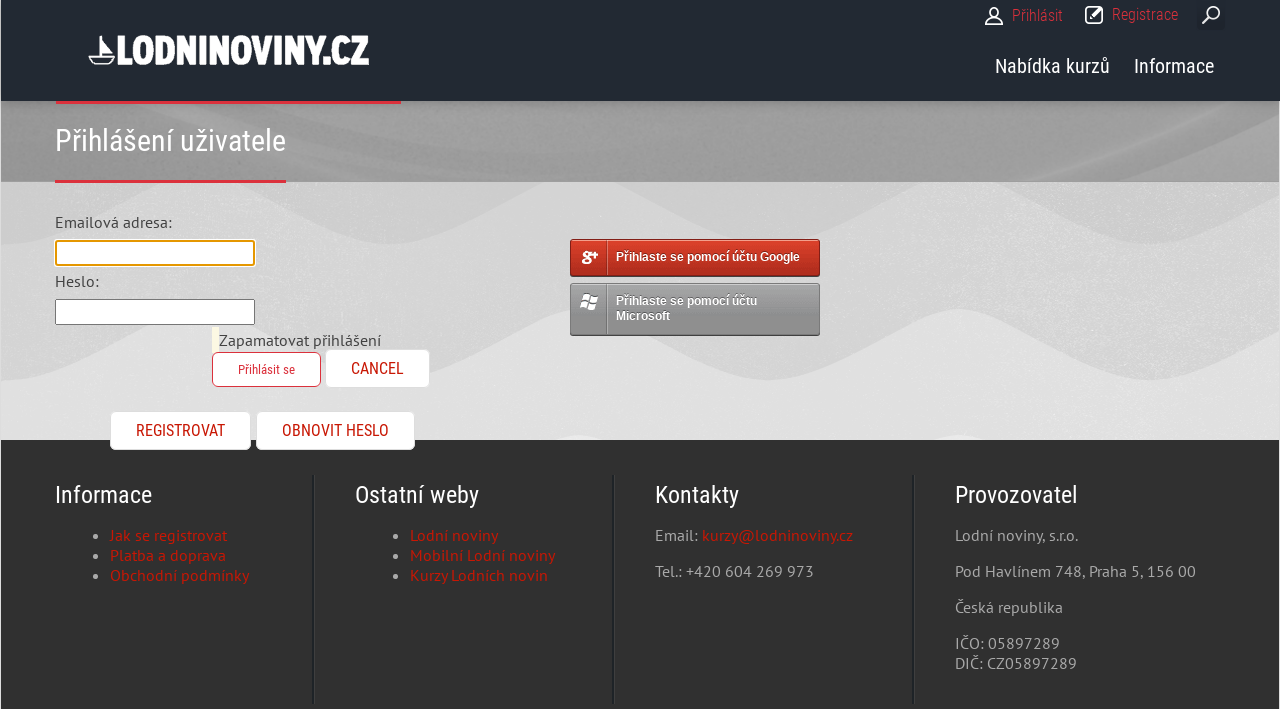

--- FILE ---
content_type: text/html; charset=utf-8
request_url: https://akce.lodninoviny.cz/Prihlaseni?returnurl=%2fNabidka-kurzu%2fObjednavka%3fsshfid%3dWe0a%26eventId%3d5400
body_size: 11957
content:
<!DOCTYPE html>
<html  lang="cs-CZ" dir="ltr">
<head id="Head">
<!-- Google Tag Manager -->
<script>(function(w,d,s,l,i){w[l]=w[l]||[];w[l].push({'gtm.start':
new Date().getTime(),event:'gtm.js'});var f=d.getElementsByTagName(s)[0],
j=d.createElement(s),dl=l!='dataLayer'?'&l='+l:'';j.async=true;j.src=
'https://www.googletagmanager.com/gtm.js?id='+i+dl;f.parentNode.insertBefore(j,f);
})(window,document,'script','dataLayer','GTM-WNG8962');</script>
<!-- End Google Tag Manager -->
    <meta content="text/html; charset=UTF-8" http-equiv="Content-Type" /><title>
	Přihlášení uživatele
</title><meta id="MetaDescription" name="description" content="Stránka pro přihlášení uživatele tohoto portálu Kurzy a školení lodních novin" /><meta id="MetaRobots" name="robots" content="INDEX, FOLLOW" /><link href="/Portals/kurzy-System/dnn-css-variables.css?cdv=1139" rel="stylesheet" /><link href="/Resources/Shared/stylesheets/dnndefault/10.0.0/default.css?cdv=1139" rel="stylesheet" /><link href="/Portals/_default/admin.css?cdv=1139" rel="stylesheet" /><link href="/DesktopModules/Admin/Authentication/module.css?cdv=1139" rel="stylesheet" /><link href="/Resources/Search/SearchSkinObjectPreview.css?cdv=1139" rel="stylesheet" /><link href="/Portals/_default/skins/ozone//common/bootstrap/css/bootstrap.min.css?cdv=1139" rel="stylesheet" /><link href="/Portals/_default/skins/ozone//common/fontawesome/css/fontawesome-all.min.css?cdv=1139" rel="stylesheet" /><link href="/Portals/_default/skins/ozone//common/font-awesome-4.7.0/css/font-awesome.min.css?cdv=1139" rel="stylesheet" /><link href="/Portals/_default/skins/ozone//common/css/base.css?cdv=1139" rel="stylesheet" /><link href="/Portals/_default/skins/ozone//common/css/migrate.css?cdv=1139" rel="stylesheet" /><link href="/Portals/_default/skins/ozone/assets/css/predefined/red-grey.css?cdv=1139" rel="stylesheet" /><link href="/Portals/_default/skins/ozone/skin.css?cdv=1139" rel="stylesheet" /><link href="/Portals/_default/Containers/Ozone/container.css?cdv=1139" rel="stylesheet" /><link href="/Portals/kurzy/portal.css?cdv=1139" rel="stylesheet" /><script src="/Resources/libraries/jQuery/03_07_01/jquery.js?cdv=1139" type="text/javascript"></script><script src="/Resources/libraries/jQuery-Migrate/03_04_01/jquery-migrate.js?cdv=1139" type="text/javascript"></script><script src="/Resources/libraries/jQuery-UI/01_14_01/jquery-ui.min.js?cdv=1139" type="text/javascript"></script><script src="/Resources/libraries/HoverIntent/01_10_01/jquery.hoverIntent.min.js?cdv=1139" type="text/javascript"></script><link rel='icon' href='/Portals/kurzy/Lodicka_16x16.ico?ver=YisHYU1jFipJh9za_e7s2w%3d%3d' type='image/x-icon' /><meta name="viewport" content="width=device-width, initial-scale=1" /></head>
<body id="Body">

    <form method="post" action="/Prihlaseni?returnurl=%2fNabidka-kurzu%2fObjednavka%3fsshfid%3dWe0a%26eventId%3d5400" id="Form" enctype="multipart/form-data">
<div class="aspNetHidden">
<input type="hidden" name="__EVENTTARGET" id="__EVENTTARGET" value="" />
<input type="hidden" name="__EVENTARGUMENT" id="__EVENTARGUMENT" value="" />
<input type="hidden" name="__VIEWSTATE" id="__VIEWSTATE" value="UtrxKnrw1ak1RbQ6Jfs8e8VpYTVSnykg5a5gX+3hDCzveIo9NC2FBObe65SVLLXMAS2up+S2ZekLRH2i+DH9+BxUyCs011mKm7U4s2QfP74+ReFdC/SPESPYrO6wupg0qYvNgYSX0yvQyALw4q9skw5lOSylpyM6ypNcTnPrNTJ38tZ3r5NGzCQZ4LbNdNlNkDr9XRCoNQpx05p8BwQy1wkLFaXvQeiuBIildp1LGqanGHYRH3rRLYJ8KmBipPUkFrN7pLvoRTF292/uG1yZ6RUuYWlMM4m/MB5tmSKX+SwgZ/JoS7Xbx7Kfx3c9rwoNcgSJGxYCFDB3PT346Z2tAINLcD6EUdFTisfY/cpxi5dVRocUJxjhH93IjAbSw9V5eAf9NSCbso/lRcfDzmAMB4uYQVbbfvgBVPVp5uC/DSg7UIHDKCpZtzC7VlHBLOgLnpSVGXJwYeiR/b5/2xbMF20EeDKn9pahjDiGv3FcE83eBYgxrAYtLQC7j535kdSjL1Ny2q9q+KztsToxePkoZzphI7LpKa+56fD9oV6tZNDi+GWKjUq2WNigNLpMAZN1NyqVfpRsROfxyIgp9YYuXMxetecT1MNYIoa/cy0aVvRJtHCYZErO5A9aMxdQL51zfwVtLjUNpUN+wdUiTm9qItr9NSKBJmvXUVqFVR6QyV2nOBoxMK1k0T5YSfP2S/8ZtUJhNHLdOXfdW7GjhI0RW3pocZp/tdht1Uok0HnEhFC7pS8RvB/GIHACaJ0/XOyE0fE9+YVKK5RJ7D0CatO7Uinc8zlTmw6If/ns4RCcCjp23qjkPfMECNNavvcRLbaogr4+Hfd54d/ElMeW6m9d8djnXu+KpKe2w2OQWiDWsnS52zKmyXjwKAtu/4ERngB7glVM9A==" />
</div>

<script type="text/javascript">
//<![CDATA[
var theForm = document.forms['Form'];
if (!theForm) {
    theForm = document.Form;
}
function __doPostBack(eventTarget, eventArgument) {
    if (!theForm.onsubmit || (theForm.onsubmit() != false)) {
        theForm.__EVENTTARGET.value = eventTarget;
        theForm.__EVENTARGUMENT.value = eventArgument;
        theForm.submit();
    }
}
//]]>
</script>


<script src="/WebResource.axd?d=pynGkmcFUV1g-XfT_d0d5_nwwUnh9k2MxezLuhQmVUma1eTbZPpMQI5xlxs1&amp;t=638901526312636832" type="text/javascript"></script>


<script type="text/javascript">
//<![CDATA[
var __cultureInfo = {"name":"cs-CZ","numberFormat":{"CurrencyDecimalDigits":2,"CurrencyDecimalSeparator":",","IsReadOnly":false,"CurrencyGroupSizes":[3],"NumberGroupSizes":[3],"PercentGroupSizes":[3],"CurrencyGroupSeparator":" ","CurrencySymbol":"Kč","NaNSymbol":"NaN","CurrencyNegativePattern":8,"NumberNegativePattern":1,"PercentPositivePattern":0,"PercentNegativePattern":0,"NegativeInfinitySymbol":"-∞","NegativeSign":"-","NumberDecimalDigits":2,"NumberDecimalSeparator":",","NumberGroupSeparator":" ","CurrencyPositivePattern":3,"PositiveInfinitySymbol":"∞","PositiveSign":"+","PercentDecimalDigits":2,"PercentDecimalSeparator":",","PercentGroupSeparator":" ","PercentSymbol":"%","PerMilleSymbol":"‰","NativeDigits":["0","1","2","3","4","5","6","7","8","9"],"DigitSubstitution":1},"dateTimeFormat":{"AMDesignator":"dop.","Calendar":{"MinSupportedDateTime":"\/Date(-62135596800000)\/","MaxSupportedDateTime":"\/Date(253402300799999)\/","AlgorithmType":1,"CalendarType":1,"Eras":[1],"TwoDigitYearMax":2049,"IsReadOnly":false},"DateSeparator":".","FirstDayOfWeek":1,"CalendarWeekRule":2,"FullDateTimePattern":"dddd d. MMMM yyyy H:mm:ss","LongDatePattern":"dddd d. MMMM yyyy","LongTimePattern":"H:mm:ss","MonthDayPattern":"d. MMMM","PMDesignator":"odp.","RFC1123Pattern":"ddd, dd MMM yyyy HH\u0027:\u0027mm\u0027:\u0027ss \u0027GMT\u0027","ShortDatePattern":"dd.MM.yyyy","ShortTimePattern":"H:mm","SortableDateTimePattern":"yyyy\u0027-\u0027MM\u0027-\u0027dd\u0027T\u0027HH\u0027:\u0027mm\u0027:\u0027ss","TimeSeparator":":","UniversalSortableDateTimePattern":"yyyy\u0027-\u0027MM\u0027-\u0027dd HH\u0027:\u0027mm\u0027:\u0027ss\u0027Z\u0027","YearMonthPattern":"MMMM yyyy","AbbreviatedDayNames":["ne","po","út","st","čt","pá","so"],"ShortestDayNames":["ne","po","út","st","čt","pá","so"],"DayNames":["neděle","pondělí","úterý","středa","čtvrtek","pátek","sobota"],"AbbreviatedMonthNames":["led","úno","bře","dub","kvě","čvn","čvc","srp","zář","říj","lis","pro",""],"MonthNames":["leden","únor","březen","duben","květen","červen","červenec","srpen","září","říjen","listopad","prosinec",""],"IsReadOnly":false,"NativeCalendarName":"Gregoriánský kalendář","AbbreviatedMonthGenitiveNames":["led","úno","bře","dub","kvě","čvn","čvc","srp","zář","říj","lis","pro",""],"MonthGenitiveNames":["ledna","února","března","dubna","května","června","července","srpna","září","října","listopadu","prosince",""]},"eras":[1,"n. l.",null,0]};//]]>
</script>

<script src="/ScriptResource.axd?d=NJmAwtEo3Irch9PrUTG01Nx9EwQ_ERKwsJ1CtEKmS4rsmWKgE0K_jCqQZygIuQ3D5H3_joTr9zEid7wOvxKiP15LyOdm7HXPaMFaxrfX3wwIYNSRvgH0oLG78y52v2DAJT7j9Q2&amp;t=345ad968" type="text/javascript"></script>
<script src="/ScriptResource.axd?d=dwY9oWetJoLo2QPDOzAyzRBCFgJDEpw7qWdAAgibzOT6bChoEOWneU368jQzob-Sq2BCN9BLoFviQEDsD4rfoQXbWpSIT8HIEKAI1K6IEL9mxWKYlr46MRZdV3UMYupC0ThCfh1MX2gn-h5-0&amp;t=345ad968" type="text/javascript"></script>
<div class="aspNetHidden">

	<input type="hidden" name="__VIEWSTATEGENERATOR" id="__VIEWSTATEGENERATOR" value="CA0B0334" />
	<input type="hidden" name="__VIEWSTATEENCRYPTED" id="__VIEWSTATEENCRYPTED" value="" />
	<input type="hidden" name="__EVENTVALIDATION" id="__EVENTVALIDATION" value="6O2N8guFTt0hAh4ngSD38pnq/[base64]/Taxd6M=" />
</div>
<script type="text/javascript">
//<![CDATA[
Sys.WebForms.PageRequestManager._initialize('ScriptManager', 'Form', ['tdnn$ctr1014$Login_UP','dnn_ctr1014_Login_UP'], [], [], 5400, '');
//]]>
</script>

        <script src="/Portals/_default/skins/ozone//common/bootstrap/js/bootstrap.bundle.js?cdv=1139" type="text/javascript"></script><script src="/Portals/_default/skins/ozone//common/js/main.js?cdv=1139" type="text/javascript"></script><script src="/js/dnn.js?cdv=1139" type="text/javascript"></script><script src="/js/dnn.modalpopup.js?cdv=1139" type="text/javascript"></script><script src="/js/dnncore.js?cdv=1139" type="text/javascript"></script><script src="/Resources/Search/SearchSkinObjectPreview.js?cdv=1139" type="text/javascript"></script><script src="/js/dnn.servicesframework.js?cdv=1139" type="text/javascript"></script><script src="/Resources/libraries/DnnPlugins/10_02_01/dnn.jquery.js?cdv=1139" type="text/javascript"></script>
        
        
        


<!-- loader_StyleWizardTemplateSection --><!-- loader_StyleWizardTemplateSectionEnd -->
<!-- header_StyleWizardTemplateSection -->
<div class="EasyDNNSkin_Ozone">
	<div class="eds_headerContainer eds_headerContainer1">
		<div class="eds_fixedHeader eds_headerHeight" data-placeholder-selector=".eds_headerHeightHolder">
			<div class="eds_headerBackground">
				<header class="eds_header edn_clearFix container-fluid">
					<div class="eds_logo float-left eds_logoHeader1"><a id="dnn_dnnLOGO_hypLogo" title="Kurzy a školení Lodních novin" aria-label="Kurzy a školení Lodních novin" href="https://akce.lodninoviny.cz/"><img id="dnn_dnnLOGO_imgLogo" src="/Portals/kurzy/Logo_281x30%20inverzni.png?ver=LA9K6AquKEpm5WoE_HGiOw%3d%3d" alt="Kurzy a školení Lodních novin" /></a></div>
					
					<span class="eds_searchButton">Search</span>
					<div class="eds_userLogin float-right">
						
<div id="dnn_USER1_registerGroup" class="registerGroup">
    <ul class="buttonGroup">
        
        
    	<li class="userDisplayName"><a id="dnn_USER1_enhancedRegisterLink" title="Registrace" rel="nofollow" href="https://akce.lodninoviny.cz/Registrace?returnurl=https%3a%2f%2fakce.lodninoviny.cz%2fPrihlaseni">Registrace</a></li>
                                               
    </ul>
</div>
						
<div id="dnn_LOGIN1_loginGroup" class="loginGroup">
    <a id="dnn_LOGIN1_enhancedLoginLink" title="Přihlásit" class="secondaryActionsList" rel="nofollow" onclick="this.disabled=true;" href="https://akce.lodninoviny.cz/Prihlaseni?returnurl=%2fPrihlaseni">Přihlásit</a>
</div>
					</div>
					<div class="eds_searchContainer">
						<span class="eds_searchClose">&times;</span>
						<span id="dnn_dnnSearch_ClassicSearch">
    
    
    <span class="searchInputContainer" data-moreresults="See More Results" data-noresult="No Results Found">
        <input name="dnn$dnnSearch$txtSearch" type="text" maxlength="255" size="20" id="dnn_dnnSearch_txtSearch" class="NormalTextBox" aria-label="Search" autocomplete="off" placeholder="Search..." />
        <a class="dnnSearchBoxClearText" title="Clear search text"></a>
    </span>
    <a id="dnn_dnnSearch_cmdSearch" class="SearchButton" href="javascript:__doPostBack(&#39;dnn$dnnSearch$cmdSearch&#39;,&#39;&#39;)">Search</a>
</span>


<script type="text/javascript">
    $(function() {
        if (typeof dnn != "undefined" && typeof dnn.searchSkinObject != "undefined") {
            var searchSkinObject = new dnn.searchSkinObject({
                delayTriggerAutoSearch : 400,
                minCharRequiredTriggerAutoSearch : 2,
                searchType: 'S',
                enableWildSearch: true,
                cultureCode: 'cs-CZ',
                portalId: -1
                }
            );
            searchSkinObject.init();
            
            
            // attach classic search
            var siteBtn = $('#dnn_dnnSearch_SiteRadioButton');
            var webBtn = $('#dnn_dnnSearch_WebRadioButton');
            var clickHandler = function() {
                if (siteBtn.is(':checked')) searchSkinObject.settings.searchType = 'S';
                else searchSkinObject.settings.searchType = 'W';
            };
            siteBtn.on('change', clickHandler);
            webBtn.on('change', clickHandler);
            
            
        }
    });
</script>

					</div>
					<div class="responsAbilityMenu float-right">
						<div class="raMenuTriggerWrapper">
							<span class="raMenuTrigger">Menu</span>
						</div>
						<div class="raMenuWrapper"><ol><li class="edsmm_menuItem edsmm_first edsmm_hasChild Nab237dkakurz"><span><a class="edsmm_itemContainer" aria-expanded="false" href="https://akce.lodninoviny.cz/">Nab&#237;dka kurzů</a><span class="edsmm_childIndicator"></span></span><div class="edsmm_level_1"><div class="edsmm_menuListsContainer"><ol><li class="edsmm_menuItem edsmm_first edsmm_last Vechnykurzy"><span><a class="edsmm_itemContainer"  href="https://akce.lodninoviny.cz/Nabidka-kurzu/Vsechny-kurzy">Všechny kurzy</a><span class="edsmm_childIndicator"></span></span></li></ol></div></div></li><li class="edsmm_menuItem edsmm_last edsmm_hasChild Informace"><span><a class="edsmm_itemContainer" aria-expanded="false" href="https://akce.lodninoviny.cz/Informace/Jak-se-registrovat">Informace</a><span class="edsmm_childIndicator"></span></span><div class="edsmm_level_1"><div class="edsmm_menuListsContainer"><ol><li class="edsmm_menuItem edsmm_first Jakseregistrovat"><span><a class="edsmm_itemContainer"  href="https://akce.lodninoviny.cz/Informace/Jak-se-registrovat">Jak se registrovat</a><span class="edsmm_childIndicator"></span></span></li><li class="edsmm_menuItem Platbaadoprava"><span><a class="edsmm_itemContainer"  href="https://akce.lodninoviny.cz/Informace/Platba-a-doprava">Platba a doprava</a><span class="edsmm_childIndicator"></span></span></li><li class="edsmm_menuItem Obchodn237podm237nky"><span><a class="edsmm_itemContainer"  href="https://akce.lodninoviny.cz/Informace/Obchodni-podminky">Obchodn&#237; podm&#237;nky</a><span class="edsmm_childIndicator"></span></span></li><li class="edsmm_menuItem Reklamaceastorno"><span><a class="edsmm_itemContainer"  href="https://akce.lodninoviny.cz/Informace/Reklamace-a-storno">Reklamace a storno</a><span class="edsmm_childIndicator"></span></span></li><li class="edsmm_menuItem edsmm_last Crewlist"><span><a class="edsmm_itemContainer"  href="https://akce.lodninoviny.cz/Informace/Crew-list">Crew list</a><span class="edsmm_childIndicator"></span></span></li></ol></div></div></li></ol></div>
					</div>
				</header>
			</div>
		</div>
<!-- header_StyleWizardTemplateSectionEnd -->
<!-- pageDetails_StyleWizardTemplateSection -->
		<div class="eds_pageDetails eds_pageDetails2">
			<div class="eds_headerHeightHolder eds_headerHeightHolderPd"></div>
			<div class="container-fluid eds_titleBreadcrumbsContainer">
				<div class="eds_breadCrumbs"><span id="dnn_dnnBreadcrumb_lblBreadCrumb" itemprop="breadcrumb" itemscope="" itemtype="https://schema.org/breadcrumb"></span></div>
				<h1 class="eds_pageTitle"><span>Přihl&#225;šen&#237; uživatele</span></h1>
			</div>
		</div><!-- pageDetails_StyleWizardTemplateSectionEnd -->
		<div id="dnn_headerWide" class="eds_headerContent DNNEmptyPane"></div>
	</div>
	<div id="dnn_ContentPane" class="eds_container container-fluid DNNEmptyPane"></div>
	<div class="container-fluid">
		<div class="row">
			<div id="dnn_leftPane" class="col-sm-8 eds_container DNNEmptyPane"></div>
			<div id="dnn_sidebarPane" class="col-sm-4 eds_container DNNEmptyPane"></div>
		</div>
		<div class="row">
			<div id="dnn_sidebarLeftPane" class="col-sm-4 eds_container DNNEmptyPane"></div>
			<div id="dnn_rightPane" class="col-sm-8 eds_container DNNEmptyPane"></div>
		</div>
		<div class="row">
			<div id="dnn_contentLeftPane" class="col-sm-4 eds_container DNNEmptyPane"></div>
			<div id="dnn_contentMiddlePane" class="col-sm-4 eds_container DNNEmptyPane"></div>
			<div id="dnn_contentRightPane" class="col-sm-4 eds_container DNNEmptyPane"></div>
		</div>
	</div>
	<div class="eds_contentBellowBackground">
		<div id="dnn_contentPane2" class="eds_container container-fluid"><div class="DnnModule DnnModule-Authentication DnnModule-1014"><a name="1014"></a>
<div class="eds_containers_Ozone eds_templateGroup_noTitle eds_template_NoTitlePaddingTopPaddingBottom eds_noTitlePaddingTopBottom">
	<div id="dnn_ctr1014_ContentPane"><!-- Start_Module_1014 --><div id="dnn_ctr1014_ModuleContent" class="DNNModuleContent ModAuthenticationC">
	<div id="dnn_ctr1014_Login_UP">
		
<div class="dnnForm dnnLogin dnnClear">
    <div id="dnn_ctr1014_Login_pnlLogin">
			
        <div class="loginContent">
            
            <div id="dnn_ctr1014_Login_pnlLoginContainer" class="LoginPanel">
				<div id="dnn_ctr1014_Login_DNN">
<div class="dnnForm dnnLoginService dnnClear">
    <div class="dnnFormItem">
		<div class="dnnLabel">
			<label for="dnn_ctr1014_Login_Login_DNN_txtUsername" id="dnn_ctr1014_Login_Login_DNN_plUsername" class="dnnFormLabel">Emailová adresa:</label>
		</div>        
        <input name="dnn$ctr1014$Login$Login_DNN$txtUsername" type="text" id="dnn_ctr1014_Login_Login_DNN_txtUsername" AUTOCOMPLETE="off" />
    </div>
    <div class="dnnFormItem">
		<div class="dnnLabel">
			<label for="dnn_ctr1014_Login_Login_DNN_txtPassword" id="dnn_ctr1014_Login_Login_DNN_plPassword" class="dnnFormLabel">Heslo:</label>
		</div>
        <input name="dnn$ctr1014$Login$Login_DNN$txtPassword" type="password" id="dnn_ctr1014_Login_Login_DNN_txtPassword" AUTOCOMPLETE="off" />
    </div>
    
    
    	<div class="dnnFormItem">
		<span id="dnn_ctr1014_Login_Login_DNN_lblLoginRememberMe" class="dnnFormLabel"></span>
		<span class="dnnLoginRememberMe"><input id="dnn_ctr1014_Login_Login_DNN_chkCookie" type="checkbox" name="dnn$ctr1014$Login$Login_DNN$chkCookie" /><label for="dnn_ctr1014_Login_Login_DNN_chkCookie">Zapamatovat přihlášení</label></span>
	</div>
    <div class="dnnFormItem">
        <span id="dnn_ctr1014_Login_Login_DNN_lblLogin" class="dnnFormLabel"></span>
        <a id="dnn_ctr1014_Login_Login_DNN_cmdLogin" title="Přihlásit se" class="dnnPrimaryAction" href="javascript:__doPostBack(&#39;dnn$ctr1014$Login$Login_DNN$cmdLogin&#39;,&#39;&#39;)">Přihlásit se</a>
		<a id="dnn_ctr1014_Login_Login_DNN_cancelLink" class="dnnSecondaryAction" CausesValidation="false" href="/Nabidka-kurzu/Objednavka?sshfid=We0a&amp;eventId=5400">Cancel</a>        
    </div>
    <div class="dnnFormItem">
        <span class="dnnFormLabel">&nbsp;</span>
        <div class="dnnLoginActions">
            <ul class="dnnActions dnnClear">
                <li id="dnn_ctr1014_Login_Login_DNN_liRegister"><a id="dnn_ctr1014_Login_Login_DNN_registerLink" class="dnnSecondaryAction" href="https://akce.lodninoviny.cz/Registrace?returnurl=%2fNabidka-kurzu%2fObjednavka%3fsshfid%3dWe0a%26eventId%3d5400">Registrovat</a></li>                
                <li id="dnn_ctr1014_Login_Login_DNN_liPassword"><a id="dnn_ctr1014_Login_Login_DNN_passwordLink" class="dnnSecondaryAction" onclick="return dnnModal.show(&#39;https://akce.lodninoviny.cz/Prihlaseni/ctl/SendPassword?returnurl=%252fNabidka-kurzu%252fObjednavka%253fsshfid%253dWe0a%2526eventId%253d5400&amp;popUp=true&#39;,/*showReturn*/true,300,650,true,&#39;&#39;)" href="https://akce.lodninoviny.cz/Prihlaseni/ctl/SendPassword?returnurl=%2fNabidka-kurzu%2fObjednavka%3fsshfid%3dWe0a%26eventId%3d5400">Obnovit heslo</a></li>
            </ul>
        </div>
    </div>
</div>

    <script type="text/javascript">
        /*globals jQuery, window, Sys */
        (function ($, Sys) {
            const disabledActionClass = "dnnDisabledAction";
            const actionLinks = $('a[id^="dnn_ctr1014_Login_Login_DNN"]');
            function isActionDisabled($el) {
                return $el && $el.hasClass(disabledActionClass);
            }
            function disableAction($el) {
                if ($el == null || $el.hasClass(disabledActionClass)) {
                    return;
                }
                $el.addClass(disabledActionClass);
            }
            function enableAction($el) {
                if ($el == null) {
                    return;
                }
                $el.removeClass(disabledActionClass);
            }
            function setUpLogin() {                
                $.each(actionLinks || [], function (index, action) {
                    var $action = $(action);
                    $action.click(function () {
                        var $el = $(this);
                        if (isActionDisabled($el)) {
                            return false;
                        }
                        disableAction($el);
                    });
                });
            }
		
            $(document).ready(function () {
                $(document).on('keydown', '.dnnLoginService', function (e) {
                    if ($(e.target).is('input:text,input:password') && e.keyCode === 13) {
                        var $loginButton = $('#dnn_ctr1014_Login_Login_DNN_cmdLogin');
                        if (isActionDisabled($loginButton)) {
                            return false;
                        }
                        disableAction($loginButton);
                        window.setTimeout(function () { eval($loginButton.attr('href')); }, 100);
                        e.preventDefault();
                        return false;
                    }
                });

                setUpLogin();
                Sys.WebForms.PageRequestManager.getInstance().add_endRequest(function () {
                    $.each(actionLinks || [], function (index, item) {
                        enableAction($(item));
                    });
                    setUpLogin();
                });
            });
        }(jQuery, window.Sys));
    </script>

</div>
			</div>
            <div class="dnnSocialRegistration">
                <div id="socialControls">
                    <ul class="buttonList">
                        <li id="dnn_ctr1014_Login_Login_Google_loginItem" class="googleplus">
    <a id="dnn_ctr1014_Login_Login_Google_loginButton" href="javascript:__doPostBack(&#39;dnn$ctr1014$Login$Login_Google$loginButton&#39;,&#39;&#39;)">
        <span>Přihlaste se pomocí účtu Google</span>
    </a>
</li>
<li id="dnn_ctr1014_Login_Login_Live_loginItem" class="windowslive">
    <a id="dnn_ctr1014_Login_Login_Live_loginButton" href="javascript:__doPostBack(&#39;dnn$ctr1014$Login$Login_Live$loginButton&#39;,&#39;&#39;)">
        <span>Přihlaste se pomocí účtu Microsoft</span>
    </a>
</li>

                    </ul>
                </div>
            </div>
        </div>
    
		</div>
    
    
    
    
    
</div>
	</div><div id="dnn_ctr1014_Login_UP_Prog" style="display:none;">
		<div class="dnnLoading dnnPanelLoading"></div>
	</div>
</div><!-- End_Module_1014 --></div>
	<div class="eds_clear"></div>
</div>
</div></div>
		<div class="container-fluid">
			<div class="row">
				<div id="dnn_leftPane2" class="col-sm-6 eds_container DNNEmptyPane"></div>
				<div id="dnn_rightPane2" class="col-sm-6 eds_container DNNEmptyPane"></div>
			</div>
			<div class="row">
				<div id="dnn_threeColumnLeftPane2" class="col-sm-4 eds_container DNNEmptyPane"></div>
				<div id="dnn_threeColumnMiddlePane2" class="col-sm-4 eds_container DNNEmptyPane"></div>
				<div id="dnn_threeColumnRightPane2" class="col-sm-4 eds_container DNNEmptyPane"></div>
			</div>
		</div>
	</div>
	<div id="dnn_contentPane3" class="eds_contentBellow2 container-fluid eds_container DNNEmptyPane"></div>
	<div class="eds_paralaxBackground eds_pBackground1">
		<div id="dnn_contentPane4" class="eds_contentBellow3 container-fluid eds_container DNNEmptyPane"></div>
		<div class="container-fluid">
			<div class="row">
				<div id="dnn_leftPane4" class="col-sm-8 eds_container DNNEmptyPane"></div>
				<div id="dnn_sidebarPane4" class="col-sm-4 eds_container DNNEmptyPane"></div>
			</div>
		</div>
	</div>
	<div class="container-fluid">
		<div class="row">
			<div id="dnn_sidebarPane5" class="col-sm-4 eds_container DNNEmptyPane"></div>
			<div id="dnn_rightPane5" class="col-sm-8 eds_container DNNEmptyPane"></div>
		</div>
	</div>
	<div id="dnn_contentPane5" class="eds_contentBellow4 container-fluid eds_container DNNEmptyPane"></div>
	<div class="eds_contentBellow5Background">
		<div id="dnn_contentPane6" class="container-fluid eds_container DNNEmptyPane"></div>
	</div>
	<div class="eds_paralaxBackground eds_pBackground2">
		<div id="dnn_contentPane7" class="eds_contentBellow6 container-fluid eds_container DNNEmptyPane"></div>
	</div>
	<div class="container-fluid">
		<div class="row">
			<div id="dnn_leftPane8" class="col-sm-8 eds_container DNNEmptyPane"></div>
			<div id="dnn_sidebarPane8" class="col-sm-4 eds_container DNNEmptyPane"></div>
		</div>
	</div>
	<div id="dnn_contentPane8" class="container-fluid DNNEmptyPane"></div>
	<div class="container-fluid">
		<div class="row">
			<div id="dnn_sidebarLeftPane8" class="col-sm-4 eds_container DNNEmptyPane"></div>
			<div id="dnn_rightPane8" class="col-sm-8 eds_container DNNEmptyPane"></div>
		</div>
	</div>
	<div class="eds_bottomBannerBg">
		<div id="dnn_BottomBanner" class="container-fluid eds_container DNNEmptyPane"></div>
	</div>
	<div id="dnn_BottomPane1" class="container-fluid eds_container DNNEmptyPane"></div>
	<div id="dnn_BottomPane2" class="eds_bottomPaneWide DNNEmptyPane"></div>
	<div id="dnn_BottomPane3" class="container-fluid eds_container DNNEmptyPane"></div>
	<div class="edsFooterBackground edn_clearFix">
		<div class="container-fluid">
			<div class="row">
				<div class="col-xs-12 col-sm-6 col-md-3 footerBoxContainer" >
					<div id="dnn_Footer1" class="footerBox"><div class="DnnModule DnnModule-DNN_HTML DnnModule-1005 DnnVersionableControl"><a name="1005"></a>
<div class="eds_containers_Ozone eds_templateGroup_footer eds_template_Footer">
	<h2><span id="dnn_ctr1005_dnnTITLE_titleLabel" class="eds_containerTitle">Informace</span>


</h2>
	<div id="dnn_ctr1005_ContentPane"><!-- Start_Module_1005 --><div id="dnn_ctr1005_ModuleContent" class="DNNModuleContent ModDNNHTMLC">
	<div id="dnn_ctr1005_HtmlModule_lblContent" class="Normal">
	<ul>
 <li><a href="/Informace/Jak-se-registrovat">Jak se registrovat</a></li>
 <li><a href="/Informace/Platba-a-doprava">Platba a doprava</a></li>
 <li><a href="/Informace/Obchodni-podminky">Obchodní podmínky</a></li>
</ul>
<!--
<p>Akceptujeme platby službou PayPal, která umožňuje i platbu kartou. <a href="#" onclick="javascript:window.open('https://www.paypal.com/cz/webapps/mpp/home','WIPaypal','toolbar=no, location=no, directories=no, status=no, menubar=no, scrollbars=yes, resizable=yes, width=1060, height=700');" title="Jak služba PayPal funguje?"> <img alt="Značka přijímání plateb PayPal" border="2" src="https://www.paypalobjects.com/webstatic/mktg/logo/AM_SbyPP_mc_vs_dc_ae.jpg" style="width: 100%" /> </a></p>
-->
</div>

</div><!-- End_Module_1005 --></div>
	<div class="eds_clear"></div>
</div>
</div></div>
				</div>
				<div class="col-xs-12 col-sm-6 col-md-3 footerBoxContainer">
					<div id="dnn_Footer2" class="footerBox eds_second"><div class="DnnModule DnnModule-DNN_HTML DnnModule-1006 DnnVersionableControl"><a name="1006"></a>
<div class="eds_containers_Ozone eds_templateGroup_footer eds_template_Footer">
	<h2><span id="dnn_ctr1006_dnnTITLE_titleLabel" class="eds_containerTitle">Ostatn&#237; weby</span>


</h2>
	<div id="dnn_ctr1006_ContentPane"><!-- Start_Module_1006 --><div id="dnn_ctr1006_ModuleContent" class="DNNModuleContent ModDNNHTMLC">
	<div id="dnn_ctr1006_HtmlModule_lblContent" class="Normal">
	<ul>
 <li><a href="https://www.lodninoviny.cz">Lodní noviny</a></li>
 <li><a href="https://m.lodninoviny.cz">Mobilní Lodní noviny</a></li>
 <li><a href="https://akce.lodninoviny.cz">Kurzy Lodních novin</a></li>
</ul>

</div>

</div><!-- End_Module_1006 --></div>
	<div class="eds_clear"></div>
</div>
</div></div>
				</div>
				<div class="edn_clearFix d-block d-md-none"></div>
				<div class="col-xs-12 col-sm-6 col-md-3 footerBoxContainer">
					<div id="dnn_Footer3" class="footerBox"><div class="DnnModule DnnModule-DNN_HTML DnnModule-1007 DnnVersionableControl"><a name="1007"></a>
<div class="eds_containers_Ozone eds_templateGroup_footer eds_template_Footer">
	<h2><span id="dnn_ctr1007_dnnTITLE_titleLabel" class="eds_containerTitle">Kontakty</span>


</h2>
	<div id="dnn_ctr1007_ContentPane"><!-- Start_Module_1007 --><div id="dnn_ctr1007_ModuleContent" class="DNNModuleContent ModDNNHTMLC">
	<div id="dnn_ctr1007_HtmlModule_lblContent" class="Normal">
	<p>Email: <a href="mailto:kurzy@lodninoviny.cz">kurzy@lodninoviny.cz</a></p>

<p>Tel.: +420 604 269&nbsp;973</p>

</div>

</div><!-- End_Module_1007 --></div>
	<div class="eds_clear"></div>
</div>
</div></div>
				</div>
				<div class="col-xs-12 col-sm-6 col-md-3 footerBoxContainer">
					<div id="dnn_Footer4" class="footerBox eds_last"><div class="DnnModule DnnModule-DNN_HTML DnnModule-1008 DnnVersionableControl"><a name="1008"></a>
<div class="eds_containers_Ozone eds_templateGroup_footer eds_template_Footer">
	<h2><span id="dnn_ctr1008_dnnTITLE_titleLabel" class="eds_containerTitle">Provozovatel</span>


</h2>
	<div id="dnn_ctr1008_ContentPane"><!-- Start_Module_1008 --><div id="dnn_ctr1008_ModuleContent" class="DNNModuleContent ModDNNHTMLC">
	<div id="dnn_ctr1008_HtmlModule_lblContent" class="Normal">
	<p>Lodní noviny, s.r.o.</p>

<p>Pod Havlínem 748, Praha 5, 156 00</p>

<p>Česká republika</p>

<p>IČO: 05897289<br />
DIČ: CZ05897289</p>

</div>

</div><!-- End_Module_1008 --></div>
	<div class="eds_clear"></div>
</div>
</div></div>
				</div>
			</div>
		</div>
		<div class="container-fluid">
			<div class="row">
				<div id="dnn_Footer5" class="col-sm-4 footerBoxContainer2 DNNEmptyPane"></div>
				<div id="dnn_Footer6" class="col-sm-4 footerBoxContainer2 DNNEmptyPane"></div>
				<div id="dnn_Footer7" class="col-sm-4 footerBoxContainer2 DNNEmptyPane"></div>
			</div>
		</div>
	</div>
	<div class="edsCopyrightBg">
		<div class="edsCopyright container-fluid edn_clearFix"><a id="dnn_dnnTerms_hypTerms" class="pull-right" rel="nofollow" href="https://akce.lodninoviny.cz/Terms">Podmínky použití</a><a id="dnn_dnnPrivacy_hypPrivacy" class="pull-right" rel="nofollow" href="https://akce.lodninoviny.cz/Privacy">Prohlášení o ochraně soukromí</a><span id="dnn_dnnCopyright_lblCopyright" class="float-left">Copyright 2026 by Lodní noviny</span>
</div>
	</div>
</div>
<a data-options='{ "speed": 700,"easing": "easeOutQuint","updateURL": false }' href="#" class="eds_scrollTo eds_backToTop"><span>Na horu</span></a>













        <input name="ScrollTop" type="hidden" id="ScrollTop" />
        <input name="__dnnVariable" type="hidden" id="__dnnVariable" autocomplete="off" value="`{`__scdoff`:`1`,`sf_siteRoot`:`/`,`sf_tabId`:`307`}" />
        <input name="__RequestVerificationToken" type="hidden" value="H9kdjjJNKuq_QGC9MbJRFL9VHgGO3ojGpJ9ZCS2bzDIFU9maj36IxtblxRRlAMgAYaVGng2" />
        
    

<script type="text/javascript">
//<![CDATA[
__dnn_SetInitialFocus('dnn_ctr1014_Login_Login_DNN_txtUsername');Sys.Application.add_init(function() {
    $create(Sys.UI._UpdateProgress, {"associatedUpdatePanelId":"dnn_ctr1014_Login_UP","displayAfter":500,"dynamicLayout":true}, null, null, $get("dnn_ctr1014_Login_UP_Prog"));
});
//]]>
</script>
</form>
    
     
<!-- Google Tag Manager (noscript) -->
<noscript><iframe src="https://www.googletagmanager.com/ns.html?id=GTM-WNG8962"
height="0" width="0" style="display:none;visibility:hidden"></iframe></noscript>
<!-- End Google Tag Manager (noscript) -->
    </body>
</html>


--- FILE ---
content_type: text/css
request_url: https://akce.lodninoviny.cz/Portals/_default/skins/ozone/assets/css/predefined/red-grey.css?cdv=1139
body_size: 12653
content:
/* cyrillic-ext */
@font-face {
  font-family: 'Roboto Condensed';
  font-style: normal;
  font-weight: 300;
  src: local('Roboto Condensed Light'), local('RobotoCondensed-Light'), url(//fonts.gstatic.com/s/robotocondensed/v18/ieVi2ZhZI2eCN5jzbjEETS9weq8-33mZGCkYb8td.woff2) format('woff2');
  unicode-range: U+0460-052F, U+1C80-1C88, U+20B4, U+2DE0-2DFF, U+A640-A69F, U+FE2E-FE2F;
}
/* cyrillic */
@font-face {
  font-family: 'Roboto Condensed';
  font-style: normal;
  font-weight: 300;
  src: local('Roboto Condensed Light'), local('RobotoCondensed-Light'), url(//fonts.gstatic.com/s/robotocondensed/v18/ieVi2ZhZI2eCN5jzbjEETS9weq8-33mZGCAYb8td.woff2) format('woff2');
  unicode-range: U+0400-045F, U+0490-0491, U+04B0-04B1, U+2116;
}
/* greek-ext */
@font-face {
  font-family: 'Roboto Condensed';
  font-style: normal;
  font-weight: 300;
  src: local('Roboto Condensed Light'), local('RobotoCondensed-Light'), url(//fonts.gstatic.com/s/robotocondensed/v18/ieVi2ZhZI2eCN5jzbjEETS9weq8-33mZGCgYb8td.woff2) format('woff2');
  unicode-range: U+1F00-1FFF;
}
/* greek */
@font-face {
  font-family: 'Roboto Condensed';
  font-style: normal;
  font-weight: 300;
  src: local('Roboto Condensed Light'), local('RobotoCondensed-Light'), url(//fonts.gstatic.com/s/robotocondensed/v18/ieVi2ZhZI2eCN5jzbjEETS9weq8-33mZGCcYb8td.woff2) format('woff2');
  unicode-range: U+0370-03FF;
}
/* vietnamese */
@font-face {
  font-family: 'Roboto Condensed';
  font-style: normal;
  font-weight: 300;
  src: local('Roboto Condensed Light'), local('RobotoCondensed-Light'), url(//fonts.gstatic.com/s/robotocondensed/v18/ieVi2ZhZI2eCN5jzbjEETS9weq8-33mZGCsYb8td.woff2) format('woff2');
  unicode-range: U+0102-0103, U+0110-0111, U+0128-0129, U+0168-0169, U+01A0-01A1, U+01AF-01B0, U+1EA0-1EF9, U+20AB;
}
/* latin-ext */
@font-face {
  font-family: 'Roboto Condensed';
  font-style: normal;
  font-weight: 300;
  src: local('Roboto Condensed Light'), local('RobotoCondensed-Light'), url(//fonts.gstatic.com/s/robotocondensed/v18/ieVi2ZhZI2eCN5jzbjEETS9weq8-33mZGCoYb8td.woff2) format('woff2');
  unicode-range: U+0100-024F, U+0259, U+1E00-1EFF, U+2020, U+20A0-20AB, U+20AD-20CF, U+2113, U+2C60-2C7F, U+A720-A7FF;
}
/* latin */
@font-face {
  font-family: 'Roboto Condensed';
  font-style: normal;
  font-weight: 300;
  src: local('Roboto Condensed Light'), local('RobotoCondensed-Light'), url(//fonts.gstatic.com/s/robotocondensed/v18/ieVi2ZhZI2eCN5jzbjEETS9weq8-33mZGCQYbw.woff2) format('woff2');
  unicode-range: U+0000-00FF, U+0131, U+0152-0153, U+02BB-02BC, U+02C6, U+02DA, U+02DC, U+2000-206F, U+2074, U+20AC, U+2122, U+2191, U+2193, U+2212, U+2215, U+FEFF, U+FFFD;
}
/* cyrillic-ext */
@font-face {
  font-family: 'Roboto Condensed';
  font-style: normal;
  font-weight: 400;
  src: local('Roboto Condensed'), local('RobotoCondensed-Regular'), url(//fonts.gstatic.com/s/robotocondensed/v18/ieVl2ZhZI2eCN5jzbjEETS9weq8-19-7DRs5.woff2) format('woff2');
  unicode-range: U+0460-052F, U+1C80-1C88, U+20B4, U+2DE0-2DFF, U+A640-A69F, U+FE2E-FE2F;
}
/* cyrillic */
@font-face {
  font-family: 'Roboto Condensed';
  font-style: normal;
  font-weight: 400;
  src: local('Roboto Condensed'), local('RobotoCondensed-Regular'), url(//fonts.gstatic.com/s/robotocondensed/v18/ieVl2ZhZI2eCN5jzbjEETS9weq8-19a7DRs5.woff2) format('woff2');
  unicode-range: U+0400-045F, U+0490-0491, U+04B0-04B1, U+2116;
}
/* greek-ext */
@font-face {
  font-family: 'Roboto Condensed';
  font-style: normal;
  font-weight: 400;
  src: local('Roboto Condensed'), local('RobotoCondensed-Regular'), url(//fonts.gstatic.com/s/robotocondensed/v18/ieVl2ZhZI2eCN5jzbjEETS9weq8-1967DRs5.woff2) format('woff2');
  unicode-range: U+1F00-1FFF;
}
/* greek */
@font-face {
  font-family: 'Roboto Condensed';
  font-style: normal;
  font-weight: 400;
  src: local('Roboto Condensed'), local('RobotoCondensed-Regular'), url(//fonts.gstatic.com/s/robotocondensed/v18/ieVl2ZhZI2eCN5jzbjEETS9weq8-19G7DRs5.woff2) format('woff2');
  unicode-range: U+0370-03FF;
}
/* vietnamese */
@font-face {
  font-family: 'Roboto Condensed';
  font-style: normal;
  font-weight: 400;
  src: local('Roboto Condensed'), local('RobotoCondensed-Regular'), url(//fonts.gstatic.com/s/robotocondensed/v18/ieVl2ZhZI2eCN5jzbjEETS9weq8-1927DRs5.woff2) format('woff2');
  unicode-range: U+0102-0103, U+0110-0111, U+0128-0129, U+0168-0169, U+01A0-01A1, U+01AF-01B0, U+1EA0-1EF9, U+20AB;
}
/* latin-ext */
@font-face {
  font-family: 'Roboto Condensed';
  font-style: normal;
  font-weight: 400;
  src: local('Roboto Condensed'), local('RobotoCondensed-Regular'), url(//fonts.gstatic.com/s/robotocondensed/v18/ieVl2ZhZI2eCN5jzbjEETS9weq8-19y7DRs5.woff2) format('woff2');
  unicode-range: U+0100-024F, U+0259, U+1E00-1EFF, U+2020, U+20A0-20AB, U+20AD-20CF, U+2113, U+2C60-2C7F, U+A720-A7FF;
}
/* latin */
@font-face {
  font-family: 'Roboto Condensed';
  font-style: normal;
  font-weight: 400;
  src: local('Roboto Condensed'), local('RobotoCondensed-Regular'), url(//fonts.gstatic.com/s/robotocondensed/v18/ieVl2ZhZI2eCN5jzbjEETS9weq8-19K7DQ.woff2) format('woff2');
  unicode-range: U+0000-00FF, U+0131, U+0152-0153, U+02BB-02BC, U+02C6, U+02DA, U+02DC, U+2000-206F, U+2074, U+20AC, U+2122, U+2191, U+2193, U+2212, U+2215, U+FEFF, U+FFFD;
}
/* cyrillic-ext */
@font-face {
  font-family: 'Roboto Condensed';
  font-style: normal;
  font-weight: 700;
  src: local('Roboto Condensed Bold'), local('RobotoCondensed-Bold'), url(//fonts.gstatic.com/s/robotocondensed/v18/ieVi2ZhZI2eCN5jzbjEETS9weq8-32meGCkYb8td.woff2) format('woff2');
  unicode-range: U+0460-052F, U+1C80-1C88, U+20B4, U+2DE0-2DFF, U+A640-A69F, U+FE2E-FE2F;
}
/* cyrillic */
@font-face {
  font-family: 'Roboto Condensed';
  font-style: normal;
  font-weight: 700;
  src: local('Roboto Condensed Bold'), local('RobotoCondensed-Bold'), url(//fonts.gstatic.com/s/robotocondensed/v18/ieVi2ZhZI2eCN5jzbjEETS9weq8-32meGCAYb8td.woff2) format('woff2');
  unicode-range: U+0400-045F, U+0490-0491, U+04B0-04B1, U+2116;
}
/* greek-ext */
@font-face {
  font-family: 'Roboto Condensed';
  font-style: normal;
  font-weight: 700;
  src: local('Roboto Condensed Bold'), local('RobotoCondensed-Bold'), url(//fonts.gstatic.com/s/robotocondensed/v18/ieVi2ZhZI2eCN5jzbjEETS9weq8-32meGCgYb8td.woff2) format('woff2');
  unicode-range: U+1F00-1FFF;
}
/* greek */
@font-face {
  font-family: 'Roboto Condensed';
  font-style: normal;
  font-weight: 700;
  src: local('Roboto Condensed Bold'), local('RobotoCondensed-Bold'), url(//fonts.gstatic.com/s/robotocondensed/v18/ieVi2ZhZI2eCN5jzbjEETS9weq8-32meGCcYb8td.woff2) format('woff2');
  unicode-range: U+0370-03FF;
}
/* vietnamese */
@font-face {
  font-family: 'Roboto Condensed';
  font-style: normal;
  font-weight: 700;
  src: local('Roboto Condensed Bold'), local('RobotoCondensed-Bold'), url(//fonts.gstatic.com/s/robotocondensed/v18/ieVi2ZhZI2eCN5jzbjEETS9weq8-32meGCsYb8td.woff2) format('woff2');
  unicode-range: U+0102-0103, U+0110-0111, U+0128-0129, U+0168-0169, U+01A0-01A1, U+01AF-01B0, U+1EA0-1EF9, U+20AB;
}
/* latin-ext */
@font-face {
  font-family: 'Roboto Condensed';
  font-style: normal;
  font-weight: 700;
  src: local('Roboto Condensed Bold'), local('RobotoCondensed-Bold'), url(//fonts.gstatic.com/s/robotocondensed/v18/ieVi2ZhZI2eCN5jzbjEETS9weq8-32meGCoYb8td.woff2) format('woff2');
  unicode-range: U+0100-024F, U+0259, U+1E00-1EFF, U+2020, U+20A0-20AB, U+20AD-20CF, U+2113, U+2C60-2C7F, U+A720-A7FF;
}
/* latin */
@font-face {
  font-family: 'Roboto Condensed';
  font-style: normal;
  font-weight: 700;
  src: local('Roboto Condensed Bold'), local('RobotoCondensed-Bold'), url(//fonts.gstatic.com/s/robotocondensed/v18/ieVi2ZhZI2eCN5jzbjEETS9weq8-32meGCQYbw.woff2) format('woff2');
  unicode-range: U+0000-00FF, U+0131, U+0152-0153, U+02BB-02BC, U+02C6, U+02DA, U+02DC, U+2000-206F, U+2074, U+20AC, U+2122, U+2191, U+2193, U+2212, U+2215, U+FEFF, U+FFFD;
}

@font-face {
  font-family: 'Roboto Condensed';
  font-style: normal;
  font-weight: 300;
  src: local('Roboto Condensed Light'), local('RobotoCondensed-Light'), url(//fonts.gstatic.com/s/robotocondensed/v18/ieVi2ZhZI2eCN5jzbjEETS9weq8-33mZGCoYbw.woff2) format('woff2');
}
@font-face {
  font-family: 'Roboto Condensed';
  font-style: normal;
  font-weight: 400;
  src: local('Roboto Condensed'), local('RobotoCondensed-Regular'), url(//fonts.gstatic.com/s/robotocondensed/v18/ieVl2ZhZI2eCN5jzbjEETS9weq8-19y7DQ.woff2) format('woff2');
}
@font-face {
  font-family: 'Roboto Condensed';
  font-style: normal;
  font-weight: 700;
  src: local('Roboto Condensed Bold'), local('RobotoCondensed-Bold'), url(//fonts.gstatic.com/s/robotocondensed/v18/ieVi2ZhZI2eCN5jzbjEETS9weq8-32meGCoYbw.woff2) format('woff2');
}

@font-face {
  font-family: 'Roboto Condensed';
  font-style: normal;
  font-weight: 300;
  src: local('Roboto Condensed Light'), local('RobotoCondensed-Light'), url(//fonts.gstatic.com/s/robotocondensed/v18/ieVi2ZhZI2eCN5jzbjEETS9weq8-33mZGCoYaQ.woff) format('woff');
}
@font-face {
  font-family: 'Roboto Condensed';
  font-style: normal;
  font-weight: 400;
  src: local('Roboto Condensed'), local('RobotoCondensed-Regular'), url(//fonts.gstatic.com/s/robotocondensed/v18/ieVl2ZhZI2eCN5jzbjEETS9weq8-19y7Cw.woff) format('woff');
}
@font-face {
  font-family: 'Roboto Condensed';
  font-style: normal;
  font-weight: 700;
  src: local('Roboto Condensed Bold'), local('RobotoCondensed-Bold'), url(//fonts.gstatic.com/s/robotocondensed/v18/ieVi2ZhZI2eCN5jzbjEETS9weq8-32meGCoYaQ.woff) format('woff');
}


/* cyrillic-ext */
@font-face {
  font-family: 'PT Sans';
  font-style: normal;
  font-weight: 400;
  src: local('PT Sans'), local('PTSans-Regular'), url(//fonts.gstatic.com/s/ptsans/v11/jizaRExUiTo99u79D0-ExdGM.woff2) format('woff2');
  unicode-range: U+0460-052F, U+1C80-1C88, U+20B4, U+2DE0-2DFF, U+A640-A69F, U+FE2E-FE2F;
}
/* cyrillic */
@font-face {
  font-family: 'PT Sans';
  font-style: normal;
  font-weight: 400;
  src: local('PT Sans'), local('PTSans-Regular'), url(//fonts.gstatic.com/s/ptsans/v11/jizaRExUiTo99u79D0aExdGM.woff2) format('woff2');
  unicode-range: U+0400-045F, U+0490-0491, U+04B0-04B1, U+2116;
}
/* latin-ext */
@font-face {
  font-family: 'PT Sans';
  font-style: normal;
  font-weight: 400;
  src: local('PT Sans'), local('PTSans-Regular'), url(//fonts.gstatic.com/s/ptsans/v11/jizaRExUiTo99u79D0yExdGM.woff2) format('woff2');
  unicode-range: U+0100-024F, U+0259, U+1E00-1EFF, U+2020, U+20A0-20AB, U+20AD-20CF, U+2113, U+2C60-2C7F, U+A720-A7FF;
}
/* latin */
@font-face {
  font-family: 'PT Sans';
  font-style: normal;
  font-weight: 400;
  src: local('PT Sans'), local('PTSans-Regular'), url(//fonts.gstatic.com/s/ptsans/v11/jizaRExUiTo99u79D0KExQ.woff2) format('woff2');
  unicode-range: U+0000-00FF, U+0131, U+0152-0153, U+02BB-02BC, U+02C6, U+02DA, U+02DC, U+2000-206F, U+2074, U+20AC, U+2122, U+2191, U+2193, U+2212, U+2215, U+FEFF, U+FFFD;
}
/* cyrillic-ext */
@font-face {
  font-family: 'PT Sans';
  font-style: normal;
  font-weight: 700;
  src: local('PT Sans Bold'), local('PTSans-Bold'), url(//fonts.gstatic.com/s/ptsans/v11/jizfRExUiTo99u79B_mh0OOtLQ0Z.woff2) format('woff2');
  unicode-range: U+0460-052F, U+1C80-1C88, U+20B4, U+2DE0-2DFF, U+A640-A69F, U+FE2E-FE2F;
}
/* cyrillic */
@font-face {
  font-family: 'PT Sans';
  font-style: normal;
  font-weight: 700;
  src: local('PT Sans Bold'), local('PTSans-Bold'), url(//fonts.gstatic.com/s/ptsans/v11/jizfRExUiTo99u79B_mh0OqtLQ0Z.woff2) format('woff2');
  unicode-range: U+0400-045F, U+0490-0491, U+04B0-04B1, U+2116;
}
/* latin-ext */
@font-face {
  font-family: 'PT Sans';
  font-style: normal;
  font-weight: 700;
  src: local('PT Sans Bold'), local('PTSans-Bold'), url(//fonts.gstatic.com/s/ptsans/v11/jizfRExUiTo99u79B_mh0OCtLQ0Z.woff2) format('woff2');
  unicode-range: U+0100-024F, U+0259, U+1E00-1EFF, U+2020, U+20A0-20AB, U+20AD-20CF, U+2113, U+2C60-2C7F, U+A720-A7FF;
}
/* latin */
@font-face {
  font-family: 'PT Sans';
  font-style: normal;
  font-weight: 700;
  src: local('PT Sans Bold'), local('PTSans-Bold'), url(//fonts.gstatic.com/s/ptsans/v11/jizfRExUiTo99u79B_mh0O6tLQ.woff2) format('woff2');
  unicode-range: U+0000-00FF, U+0131, U+0152-0153, U+02BB-02BC, U+02C6, U+02DA, U+02DC, U+2000-206F, U+2074, U+20AC, U+2122, U+2191, U+2193, U+2212, U+2215, U+FEFF, U+FFFD;
}

@font-face {
  font-family: 'PT Sans';
  font-style: normal;
  font-weight: 400;
  src: local('PT Sans'), local('PTSans-Regular'), url(//fonts.gstatic.com/s/ptsans/v11/jizaRExUiTo99u79D0yExQ.woff2) format('woff2');
}
@font-face {
  font-family: 'PT Sans';
  font-style: normal;
  font-weight: 700;
  src: local('PT Sans Bold'), local('PTSans-Bold'), url(//fonts.gstatic.com/s/ptsans/v11/jizfRExUiTo99u79B_mh0OCtLQ.woff2) format('woff2');
}

@font-face {
  font-family: 'PT Sans';
  font-style: normal;
  font-weight: 400;
  src: local('PT Sans'), local('PTSans-Regular'), url(//fonts.gstatic.com/s/ptsans/v11/jizaRExUiTo99u79D0yEww.woff) format('woff');
}
@font-face {
  font-family: 'PT Sans';
  font-style: normal;
  font-weight: 700;
  src: local('PT Sans Bold'), local('PTSans-Bold'), url(//fonts.gstatic.com/s/ptsans/v11/jizfRExUiTo99u79B_mh0OCtKw.woff) format('woff');
}



.EasyDNNSkin_Ozone
{
	background-color: #ffffff;
}

.EasyDNNSkin_Ozone h1,
.EasyDNNSkin_Ozone .h1,
.EasyDNNSkin_Ozone h2,
.EasyDNNSkin_Ozone .h2,
.EasyDNNSkin_Ozone h3,
.EasyDNNSkin_Ozone .h3,
.EasyDNNSkin_Ozone h4,
.EasyDNNSkin_Ozone .h4,
.EasyDNNSkin_Ozone h5,
.EasyDNNSkin_Ozone .h5,
.EasyDNNSkin_Ozone h6,
.EasyDNNSkin_Ozone .h6
{
	font-family: "Roboto Condensed";
	color: #db313c;
}

.EasyDNNSkin_Ozone h1,
.EasyDNNSkin_Ozone .h1
{
	font-size: 36px;
}

.EasyDNNSkin_Ozone h2,
.EasyDNNSkin_Ozone .h2
{
	font-size: 30px;
}

.EasyDNNSkin_Ozone h3,
.EasyDNNSkin_Ozone .h3
{
	font-size: 24px;
}

.EasyDNNSkin_Ozone h4,
.EasyDNNSkin_Ozone .h4
{
	font-size: 18px;
}

.EasyDNNSkin_Ozone h5,
.EasyDNNSkin_Ozone .h5
{
	font-size: 14px;
}

.EasyDNNSkin_Ozone h6,
.EasyDNNSkin_Ozone .h6
{
	font-size: 12px;
}

body,
.EasyDNNSkin_Ozone .Normal
{
	font-family: "PT Sans";
	color: #424242;
}

#Body
{
	background-color: #ebebeb;
	background-image: url("../../images/sharedBackgrounds/background_image_fractallines2_light.png");
	background-attachment: fixed;
}

.EasyDNNSkin_Ozone
{
	border-right-width: 1px;
	border-right-style: solid;
	border-right-color: #dddddd;
	border-left-width: 1px;
	border-left-style: solid;
	border-left-color: #dddddd;
	box-shadow: 1px 1px 3px 0px #c2c2c2;
}

.EasyDNNSkin_Ozone .eds_headerContainer .eds_headerBackground
{
	background-color: #222933;
}

.EasyDNNSkin_Ozone .eds_headerContainer.eds_headerContainer1 .eds_headerBackground
{
	box-shadow: 0px 0px 12px 0px rgba(0, 0, 0, 0.25);
}

.EasyDNNSkin_Ozone .eds_headerContainer.eds_headerContainer5 .eds_headerBackground
{
	box-shadow: 0px 0px 12px 0px rgba(0, 0, 0, 0.25);
}

.EasyDNNSkin_Ozone .eds_headerContainer.eds_headerContainer2 .eds_headerBackground
{
	background-color: #222933;
}

.EasyDNNSkin_Ozone .eds_headerContainer.eds_headerContainer2.eds_headerContainer4 .eds_headerBackground
{
	background-color: #ffffff;
	border-bottom-color: #222933;
}

.EasyDNNSkin_Ozone .eds_headerContainer.eds_headerContainer2 .eds_headerBackground .eds_header .eds_userLanguageBg,
.EasyDNNSkin_Ozone .eds_headerContainer.eds_headerContainer2.eds_headerContainer3 .eds_search > div .eds_searchContainer
{
	background-color: #db313c;
}

.EasyDNNSkin_Ozone .eds_headerContainer.eds_headerContainer2 .eds_headerBackground .eds_header .eds_headerBanner .Normal
{
	font-family: "Roboto Condensed";
	color: #595959;
	font-size: 18px;
}

.EasyDNNSkin_Ozone .eds_headerContainer.eds_headerContainer5 .eds_headerBackground .eds_header .eds_headerBanner .Normal
{
	color: #69727f;
	font-size: 18px;
}

.EasyDNNSkin_Ozone .eds_headerContainer .eds_headerBackground .eds_header .eds_logo
{
	background-color: #222933;
}

.EasyDNNSkin_Ozone .eds_headerContainer .eds_headerBackground .eds_header .eds_logo:after
{
	background-color: #db313c;
}

.EasyDNNSkin_Ozone .eds_headerContainer .eds_headerBackground .eds_header .eds_language .eds_languageText
{
	background-image: url("../../images/header/language/icon1/predefined/languageWhite.png");
	color: #db313c;
}

.EasyDNNSkin_Ozone .eds_headerContainer .eds_headerBackground .eds_header .eds_language:hover .eds_languageText
{
	color: #ffffff;
}

.EasyDNNSkin_Ozone .eds_headerContainer.eds_headerContainer2 .eds_headerBackground .eds_header .eds_language .eds_languageText
{
	background-image: url("../../images/header/language/icon2/predefined/languageWhite.png");
	color: #222933;
}

.EasyDNNSkin_Ozone .eds_headerContainer.eds_headerContainer2 .eds_headerBackground .eds_header .eds_language:hover .eds_languageText
{
	color: #ffffff;
}

.EasyDNNSkin_Ozone .eds_headerContainer .eds_headerBackground .eds_header .eds_language > div
{
	border-width: 1px;
	border-style: solid;
	border-color: #cd1301;
	border-radius: 2px;
	background-color: #ffffff;
}

.EasyDNNSkin_Ozone .eds_headerContainer.eds_headerContainer2 .eds_headerBackground .eds_header .eds_language > div
{
	border-width: 1px;
	border-style: solid;
	border-color: #cd1301;
	background-color: #121212;
}

.EasyDNNSkin_Ozone .eds_headerContainer .eds_headerBackground .eds_header .eds_language > div > span
{
	border-width: 1px;
	border-style: solid;
	border-color: transparent;
}

.EasyDNNSkin_Ozone .eds_headerContainer .eds_headerBackground .eds_header .eds_language > div > span.selected
{
	border-color: #c81704;
}

.EasyDNNSkin_Ozone .eds_headerContainer .eds_headerBackground .eds_header .eds_userLogin .registerGroup > ul li + li.userDisplayName a
{
	color: #db313c;
}

.EasyDNNSkin_Ozone .eds_headerContainer .eds_headerBackground .eds_header .eds_userLogin .registerGroup > ul li + li.userDisplayName a:hover
{
	color: #ffffff;
}

.EasyDNNSkin_Ozone .eds_headerContainer.eds_headerContainer2 .eds_headerBackground .eds_header .eds_userLogin .registerGroup > ul li + li.userDisplayName a
{
	color: #222933;
}

.EasyDNNSkin_Ozone .eds_headerContainer.eds_headerContainer2 .eds_headerBackground .eds_header .eds_userLogin .registerGroup > ul li + li.userDisplayName a:hover
{
	color: #ffffff;
}

.EasyDNNSkin_Ozone .eds_headerContainer .eds_headerBackground .eds_header .eds_userLogin .loginGroup > a
{
	background-image: url("../../images/header/userMenu/loginLogout/icon1/predefined/loginWhite.png");
	color: #db313c;
}

.EasyDNNSkin_Ozone .eds_headerContainer.eds_headerContainer2 .eds_headerBackground .eds_header .eds_userLogin .loginGroup > a
{
	background-image: url("../../images/header/userMenu/loginLogout/icon1/predefined/loginWhite.png");
	color: #222933;
}

.EasyDNNSkin_Ozone .eds_headerContainer .eds_headerBackground .eds_header .eds_userLogin .loginGroup > a:hover
{
	color: #ffffff;
}

.EasyDNNSkin_Ozone .eds_headerContainer.eds_headerContainer2 .eds_headerBackground .eds_header .eds_userLogin .loginGroup > a:hover
{
	color: #ffffff;
}

.EasyDNNSkin_Ozone .eds_headerContainer .eds_headerBackground .eds_header .eds_userLogin .registerGroup > ul li.userDisplayName a
{
	background-image: url("../../images/header/userMenu/register/icon1/predefined/registerWhite.png");
	color: #db313c;
}

.EasyDNNSkin_Ozone .eds_headerContainer.eds_headerContainer2 .eds_headerBackground .eds_header .eds_userLogin .registerGroup > ul li.userDisplayName a
{
	background-image: url("../../images/header/userMenu/register/icon2/predefined/registerWhite.png");
	color: #222933;
}

.EasyDNNSkin_Ozone .eds_headerContainer .eds_headerBackground .eds_header .eds_userLogin .registerGroup > ul li.userDisplayName a:hover
{
	color: #ffffff;
}

.EasyDNNSkin_Ozone .eds_headerContainer.eds_headerContainer2 .eds_headerBackground .eds_header .eds_userLogin .registerGroup > ul li.userDisplayName a:hover
{
	color: #ffffff;
}

.EasyDNNSkin_Ozone .eds_headerContainer .eds_headerBackground .eds_header .eds_userLogin .registerGroup > ul li.userMessages a
{
	background-image: url("../../images/header/userMenu/notifications/icons1/predefined/messageWhite.png");
}

.EasyDNNSkin_Ozone .eds_headerContainer .eds_headerBackground .eds_header .eds_userLogin .registerGroup > ul li.userNotifications a
{
	background-image: url("../../images/header/userMenu/notifications/icons1/predefined/notificationWhite.png");
}

.EasyDNNSkin_Ozone .eds_headerContainer .eds_headerBackground .eds_header .eds_userLogin .registerGroup > ul li.userMessages a span,
.EasyDNNSkin_Ozone .eds_headerContainer .eds_headerBackground .eds_header .eds_userLogin .registerGroup > ul li.userNotifications a span
{
	background-color: #e71601;
	color: #ffffff;
	border-radius: 8px;
}

.EasyDNNSkin_Ozone .eds_headerContainer .eds_headerBackground .eds_header .eds_searchButton
{
	background-color: #222933;
	background-image: url("../../images/header/search1/searchButton/background/predefined/searchIcon.png");
	box-shadow: 0px 0px 1px 0px #222933,inset 0px -30px 15px -15px rgba(0, 0, 0, 0.12);
	border-bottom-left-radius: 4px;
	border-bottom-right-radius: 4px;
}

.EasyDNNSkin_Ozone .eds_headerContainer .eds_headerBackground .eds_header .eds_searchButton:hover
{
	background-color: #e61601;
	background-image: url("../../images/header/search1/searchButton/background/predefined/searchIcon.png");
}

.EasyDNNSkin_Ozone .eds_headerContainer .eds_headerBackground .eds_header .eds_searchContainer
{
	border-width: 1px;
	border-style: solid;
	border-color: #db313c;
	border-radius: 2px;
	background-color: #222933;
}

.EasyDNNSkin_Ozone .eds_headerContainer .eds_headerBackground .eds_header .eds_searchContainer .eds_searchClose
{
	color: #ffffff;
}

.EasyDNNSkin_Ozone .eds_headerContainer .eds_headerBackground .eds_header .eds_searchContainer .eds_searchClose:hover
{
	color: #db313c;
}

.EasyDNNSkin_Ozone .eds_headerContainer .eds_headerBackground .eds_header .eds_searchContainer #dnn_dnnSearch_ClassicSearch
{
	border-width: 0px;
	border-style: solid;
	border-color: #c81704;
	border-radius: 4px;
	background-color: #717171;
}

.EasyDNNSkin_Ozone .eds_headerContainer .eds_headerBackground .eds_header .eds_searchContainer #dnn_dnnSearch_ClassicSearch .searchInputContainer > input
{
	color: #ffffff;
}

.EasyDNNSkin_Ozone .eds_headerContainer .eds_headerBackground .eds_header .eds_searchContainer #dnn_dnnSearch_ClassicSearch .SearchButton
{
	background-color: #db313c;
	border-top-right-radius: 2px;
	border-bottom-left-radius: 2px;
}

.EasyDNNSkin_Ozone .eds_headerContainer.eds_headerContainer2 .eds_headerBackground .eds_header .header2search .eds_searchButton2
{
	background-image: url("../../images/header/search2/searchButton/predefined/searchIcon_header2.png");
}

.EasyDNNSkin_Ozone .eds_headerContainer.eds_headerContainer2 .eds_headerBackground .eds_header .header2search .searchInputContainer > input
{
	border-color: #db313c;
	border-radius: 2px;
	background-color: rgba(78, 78, 78, 0.36);
	font-family: "PT Sans";
	color: #cbcbcb;
}

.EasyDNNSkin_Ozone .eds_headerContainer.eds_headerContainer2 .eds_headerBackground .eds_header .header2search .searchInputContainer > input:focus
{
	color: #ffffff;
}

.EasyDNNSkin_Ozone .eds_headerContainer.eds_headerContainer2.eds_headerContainer3 .eds_search .eds_searchButton
{
	background-image: url("../../images/header/search3/searchButton/predefined/searchIcon.png");
}

.EasyDNNSkin_Ozone .eds_headerContainer.eds_headerContainer2 .eds_headerBackground .eds_header .eds_searchContainer .eds_searchClose
{
	color: #ffffff;
}

.EasyDNNSkin_Ozone .eds_headerContainer.eds_headerContainer2 .eds_headerBackground .eds_header .eds_searchContainer .eds_searchClose:hover
{
	color: #911b0e;
}

.EasyDNNSkin_Ozone .eds_headerContainer.eds_headerContainer2.eds_headerContainer3 .eds_headerBackground .eds_header .eds_searchContainer #dnn_dnnSearch_ClassicSearch .SearchButton
{
	background-color: #ffffff;
	background-image: url("../../images/header/search3/searchForm/submitButton/predefined/searchIcon_header2.png");
	border-top-right-radius: 2px;
	border-bottom-right-radius: 2px;
}

.EasyDNNSkin_Ozone .eds_headerContainer.eds_headerContainer2.eds_headerContainer3 .eds_search > div .eds_searchContainer #dnn_dnnSearch_ClassicSearch
{
	border-width: 1px;
	border-style: solid;
	border-color: #ffffff;
	border-radius: 4px;
	background-color: #222933;
}

.EasyDNNSkin_Ozone .eds_headerContainer.eds_headerContainer2.eds_headerContainer3 .eds_search > div .eds_searchContainer #dnn_dnnSearch_ClassicSearch .searchInputContainer > input
{
	color: #ffffff;
}

.EasyDNNSkin_Ozone .eds_sideHeader7Triger
{
	border-color: #db313c;
	border-radius: 10px;
}

.EasyDNNSkin_Ozone .eds_sideHeader7Triger .eds_headerOpen,
.EasyDNNSkin_Ozone.eds_fixedSideHeader.eds_headerOnClickOpen.eds_rightSideHeader.eds_headerActive .eds_sideHeader7Triger .eds_headerClose
{
	color: #db313c;
}

.EasyDNNSkin_Ozone .eds_sideHeader7Triger:hover > i
{
	color: #fff !important;
}

.EasyDNNSkin_Ozone .eds_fixedHeader.eds_headerStyle8 .eds_headerBackground,
.EasyDNNSkin_Ozone .eds_fixedHeader.eds_headerStyle8 .eds_headerBackground .eds_Header8Pane
{
	background-color: #222933;
}

.EasyDNNSkin_Ozone .eds_sideHeader8Triger,
.EasyDNNSkin_Ozone .eds_header8LanguageTriger,
.EasyDNNSkin_Ozone .eds_Header8PaneTriger,
.EasyDNNSkin_Ozone .eds_header8SearchPanelTriger,
.EasyDNNSkin_Ozone .eds_header8UserPanelTriger
{
	color: #db313c;
}

.EasyDNNSkin_Ozone .eds_sideHeader8Triger:hover,
.EasyDNNSkin_Ozone .eds_header8LanguageTriger:hover,
.EasyDNNSkin_Ozone .eds_Header8PaneTriger:hover,
.EasyDNNSkin_Ozone .eds_header8SearchPanelTriger:hover,
.EasyDNNSkin_Ozone .eds_header8UserPanelTriger:hover
{
	color: #fff;
}

.EasyDNNSkin_Ozone .eds_header8SearchPanel
{
	background-color: #1b1b1b;
}

.EasyDNNSkin_Ozone .eds_header8SearchPanel .eds_header8searchTitleContainer
{
	background-color: #121212;
}

.EasyDNNSkin_Ozone .eds_header8SearchPanel .eds_header8searchTitleContainer .eds_header8SearchTitle
{
	color: #db313c;
	font-size: 23px;
}

.EasyDNNSkin_Ozone .eds_header8SearchPanel #dnn_dnnSearch_ClassicSearch
{
	border-color: #575757;
	border-radius: 0px;
}

.EasyDNNSkin_Ozone .eds_header8SearchPanel #dnn_dnnSearch_ClassicSearch .searchInputContainer > input
{
	color: #575757;
}

.EasyDNNSkin_Ozone .eds_header8SearchPanel #dnn_dnnSearch_ClassicSearch .searchInputContainer > input:hover
{
	color: #fff;
}

.EasyDNNSkin_Ozone .eds_header8SearchPanel #dnn_dnnSearch_ClassicSearch .searchInputContainer > input:focus
{
	color: #fff;
}

.EasyDNNSkin_Ozone .eds_header8SearchPanel #dnn_dnnSearch_ClassicSearch .SearchButton:before
{
	color: #575757;
}

.EasyDNNSkin_Ozone .eds_header8SearchPanel #dnn_dnnSearch_ClassicSearch .SearchButton:hover:before
{
	color: #db313c;
}

.EasyDNNSkin_Ozone .eds_header8SearchPanel #dnn_dnnSearch_ClassicSearch ul.searchSkinObjectPreview
{
	border-color: #db313c;
	border-radius: 0px;
	background-color: #272727;
}

.EasyDNNSkin_Ozone .eds_header8SearchPanel #dnn_dnnSearch_ClassicSearch ul.searchSkinObjectPreview > li
{
	border-top-color: #636261;
}

.EasyDNNSkin_Ozone .eds_header8SearchPanel #dnn_dnnSearch_ClassicSearch ul.searchSkinObjectPreview > li:hover
{
	color: #db313c;
}

.EasyDNNSkin_Ozone .eds_header8UserPanel
{
	background-color: #121212;
}

.EasyDNNSkin_Ozone .eds_header8UserPanel .eds_header8UserLogin .registerGroup > ul li + li.userDisplayName a
{
	color: #c81704;
}

.EasyDNNSkin_Ozone .eds_header8UserPanel .eds_header8UserLogin .registerGroup > ul li + li.userDisplayName a:hover
{
	color: #fff;
}

.EasyDNNSkin_Ozone .eds_header8UserPanel .eds_header8UserLogin .loginGroup a:before
{
	color: #c81704;
}

.EasyDNNSkin_Ozone .eds_header8UserPanel .eds_header8UserLogin .loginGroup a
{
	color: #ffffff;
}

.EasyDNNSkin_Ozone .eds_header8UserPanel .eds_header8UserLogin .loginGroup a:hover
{
	color: #c81704;
}

.EasyDNNSkin_Ozone .eds_header8UserPanel .eds_header8UserLogin .registerGroup > ul li.userDisplayName a:before
{
	color: #c81704;
}

.EasyDNNSkin_Ozone .eds_header8UserPanel .eds_header8UserLogin .registerGroup > ul li.userDisplayName a
{
	color: #ffffff;
}

.EasyDNNSkin_Ozone .eds_header8UserPanel .eds_header8UserLogin .registerGroup > ul li.userDisplayName a:hover
{
	color: #c81704;
}

.EasyDNNSkin_Ozone .eds_header8UserPanel .eds_header8UserLogin .registerGroup > ul li.userProfileImg > a > img
{
	border-color: #000000;
	box-shadow: 0px 0px 1px 0px #ffffff;
}

.EasyDNNSkin_Ozone .eds_header8UserPanel .eds_header8UserLogin .registerGroup > ul li.userMessages a strong:before
{
	color: #ffffff;
}

.EasyDNNSkin_Ozone .eds_header8UserPanel .eds_header8UserLogin .registerGroup > ul li.userNotifications a strong:before
{
	color: #ffffff;
}

.EasyDNNSkin_Ozone .eds_header8UserPanel .eds_header8UserLogin .registerGroup > ul li.userMessages a strong,
.EasyDNNSkin_Ozone .eds_header8UserPanel .eds_header8UserLogin .registerGroup > ul li.userNotifications a strong
{
	color: #ffffff;
}

.EasyDNNSkin_Ozone .eds_header8UserPanel .eds_header8UserLogin .registerGroup > ul li.userMessages a:hover strong,
.EasyDNNSkin_Ozone .eds_header8UserPanel .eds_header8UserLogin .registerGroup > ul li.userNotifications a:hover strong
{
	color: #c0c0c0;
}

.EasyDNNSkin_Ozone .eds_header8UserPanel .eds_header8UserLogin .registerGroup > ul li.userMessages a span,
.EasyDNNSkin_Ozone .eds_header8UserPanel .eds_header8UserLogin .registerGroup > ul li.userNotifications a span
{
	background-color: #c81704;
	border-color: rgba(255, 255, 255, 0.5);
	border-radius: 4px;
	color: #ffffff;
	opacity: 0.7;
}

.EasyDNNSkin_Ozone .eds_header8UserPanel .eds_header8UserLogin .registerGroup > ul li.userMessages a:hover span,
.EasyDNNSkin_Ozone .eds_header8UserPanel .eds_header8UserLogin .registerGroup > ul li.userNotifications:hover a span
{
	opacity: 1;
}

.EasyDNNSkin_Ozone .eds_header8Language
{
	background-color: #000;
	box-shadow: 0px 0px 3px 0px #000;
	border-radius: 3px;
}

.EasyDNNSkin_Ozone .eds_header8Language .language-object > span img
{
	border-color: #db313c;
	border-radius: 50%;
}

.EasyDNNSkin_Ozone .eds_header8Language .language-object > span:hover img
{
	border-color: #db313c;
	border-radius: 3px;
}

.EasyDNNSkin_Ozone .eds_header8Language .language-object > span.selected img
{
	border-color: #fff;
	border-radius: 3px;
}

.EasyDNNSkin_Ozone .eds_sideHeader .eds_sideWrapper
{
	background-color: #0d0906;
}

.EasyDNNSkin_Ozone .eds_sideHeader .eds_header .eds_logo > a:before
{
	background-color: rgba(255, 255, 255, 0.3);
}

.EasyDNNSkin_Ozone .eds_sideHeader .eds_header .eds_sideHeaderPane,
.EasyDNNSkin_Ozone .eds_sideHeader .eds_header .eds_sideHeaderPane .Normal
{
	color: #fff;
}

.EasyDNNSkin_Ozone .eds_sideHeader .eds_header .eds_language > div > span
{
	border-color: #fff;
	border-radius: 0px;
}

.EasyDNNSkin_Ozone .eds_sideHeader .eds_header .eds_language > div > span.selected
{
	border-color: #fff;
	box-shadow: 0px 0px 9px 0px #fff;
}

.EasyDNNSkin_Ozone .eds_sideHeader .eds_header .eds_language > div > span img
{
	opacity: 0.5;
}

.EasyDNNSkin_Ozone .eds_sideHeader .eds_header .eds_language > div > span:hover img
{
	opacity: 1;
}

.EasyDNNSkin_Ozone .eds_sideHeader .eds_header .eds_language > div > span.selected img
{
	opacity: 1;
}

.EasyDNNSkin_Ozone .eds_sideHeader .eds_header .eds_userLogin .registerGroup > ul li + li.userDisplayName a
{
	color: #db313c;
}

.EasyDNNSkin_Ozone .eds_sideHeader .eds_header .eds_userLogin .registerGroup > ul li + li.userDisplayName a:hover
{
	color: #fff;
}

.EasyDNNSkin_Ozone .eds_sideHeader .eds_header .eds_userLogin .loginGroup > a:before
{
	color: #db313c;
}

.EasyDNNSkin_Ozone .eds_sideHeader .eds_header .eds_userLogin .loginGroup > a:hover:before
{
	color: #db313c;
}

.EasyDNNSkin_Ozone .eds_sideHeader .eds_header .eds_userLogin .loginGroup > a
{
	color: #ffffff;
}

.EasyDNNSkin_Ozone .eds_sideHeader .eds_header .eds_userLogin .loginGroup > a:hover
{
	color: #db313c;
}

.EasyDNNSkin_Ozone .eds_sideHeader .eds_header .eds_userLogin .registerGroup > ul li.userDisplayName a:before
{
	color: #db313c;
}

.EasyDNNSkin_Ozone .eds_sideHeader .eds_header .eds_userLogin .registerGroup > ul li.userDisplayName a
{
	color: #ffffff;
}

.EasyDNNSkin_Ozone .eds_sideHeader .eds_header .eds_userLogin .registerGroup > ul li.userDisplayName a:hover
{
	color: #db313c;
}

.EasyDNNSkin_Ozone .eds_sideHeader .eds_header .eds_userLogin .registerGroup > ul li.userProfileImg > a > img
{
	border-color: #db313c;
	border-radius: 0px;
}

.EasyDNNSkin_Ozone .eds_sideHeader .eds_header .eds_userLogin .registerGroup > ul li.userProfileImg > a:hover > img
{
	border-radius: 0px;
}

.EasyDNNSkin_Ozone .eds_sideHeader .eds_header .eds_userLogin .registerGroup > ul li.userMessages a strong:before
{
	color: #ffffff;
}

.EasyDNNSkin_Ozone .eds_sideHeader .eds_header .eds_userLogin .registerGroup > ul li.userNotifications a strong:before
{
	color: #ffffff;
}

.EasyDNNSkin_Ozone .eds_sideHeader .eds_header .eds_userLogin .registerGroup > ul li.userMessages a strong,
.EasyDNNSkin_Ozone .eds_sideHeader .eds_header .eds_userLogin .registerGroup > ul li.userNotifications a strong
{
	color: #ffffff;
}

.EasyDNNSkin_Ozone .eds_sideHeader .eds_header .eds_userLogin .registerGroup > ul li.userMessages a:hover strong,
.EasyDNNSkin_Ozone .eds_sideHeader .eds_header .eds_userLogin .registerGroup > ul li.userNotifications a:hover strong
{
	color: #db313c;
}

.EasyDNNSkin_Ozone .eds_sideHeader .eds_header .eds_userLogin .registerGroup > ul li.userMessages a span,
.EasyDNNSkin_Ozone .eds_sideHeader .eds_header .eds_userLogin .registerGroup > ul li.userNotifications a span
{
	background-color: #db313c;
	border-color: rgba(255, 255, 255, 0.5);
	border-radius: 4px;
	color: #ffffff;
	opacity: 0.7;
}

.EasyDNNSkin_Ozone .eds_sideHeader .eds_header .eds_userLogin .registerGroup > ul li.userMessages a:hover span,
.EasyDNNSkin_Ozone .eds_sideHeader .eds_header .eds_userLogin .registerGroup > ul li.userNotifications a:hover span
{
	opacity: 1;
}

.EasyDNNSkin_Ozone .eds_sideHeader .eds_header .eds_searchContainer
{
	background-color: #212121;
	border-top-color: #2d2c2c;
	border-bottom-color: #2d2c2c;
}

.EasyDNNSkin_Ozone .eds_sideHeader .eds_header .eds_searchContainer #dnn_dnnSearch_ClassicSearch .searchInputContainer > input
{
	font-family: "Roboto Condensed";
	color: #afafaf;
	font-size: 17px;
}

.EasyDNNSkin_Ozone .eds_sideHeader .eds_header .eds_searchContainer #dnn_dnnSearch_ClassicSearch .searchInputContainer > input:focus
{
	color: #fff;
}

.EasyDNNSkin_Ozone .eds_sideHeader .eds_header .eds_searchContainer #dnn_dnnSearch_ClassicSearch .SearchButton:hover:before
{
	color: #db313c;
}

.EasyDNNSkin_Ozone .eds_sideHeader .eds_header .eds_searchContainer #dnn_dnnSearch_ClassicSearch ul.searchSkinObjectPreview
{
	border-color: #db313c;
	border-radius: 0px;
	background-color: #272727;
}

.EasyDNNSkin_Ozone .eds_sideHeader .eds_header .eds_searchContainer #dnn_dnnSearch_ClassicSearch ul.searchSkinObjectPreview > li
{
	border-top-color: #636261;
}

.EasyDNNSkin_Ozone .eds_sideHeader .eds_header .eds_searchContainer #dnn_dnnSearch_ClassicSearch ul.searchSkinObjectPreview > li:hover
{
	color: #db313c;
}

.EasyDNNSkin_Ozone.eds_fixedSideHeader .eds_sideHeaderTriger
{
	border-color: #636261;
	border-radius: 0px;
	background-color: #0d0907;
}

.EasyDNNSkin_Ozone.eds_fixedSideHeader .eds_sideHeaderTriger:hover
{
	border-radius: 8px;
}

.EasyDNNSkin_Ozone .eds_sideHeader7Close
{
	border-color: #db313c;
	border-radius: 10px;
}

.EasyDNNSkin_Ozone .eds_sideHeader7Close:hover:before
{
	color: #db313c;
}

.EasyDNNSkin_Ozone .eds_sideHeader8Close
{
	border-color: #db313c;
	border-radius: 10px;
}

.EasyDNNSkin_Ozone .eds_sideHeader8Close:hover:before
{
	color: #db313c;
}

.EasyDNNSkin_Ozone .eds_pageDetails
{
	background-image: url("../../images/header/pagedetails/background/predefined/flickr.jpg");
	background-position: 50% 50%;
}

.EasyDNNSkin_Ozone .eds_pageDetails:after
{
	background-color: #585858;
	background-image: url("../../images/sharedBackgrounds/background_image_roundbusiness_light.png");
	opacity: 0.4;
}

.EasyDNNSkin_Ozone .eds_pageDetails.eds_pageDetails2
{
	background-color: rgba(131, 131, 131, 0.62);
	border-bottom-width: 1px;
	border-bottom-style: solid;
	border-bottom-color: #9e9e9e;
}

.EasyDNNSkin_Ozone .eds_breadCrumbs .eds_breadCrumb,
.EasyDNNSkin_Ozone .eds_breadCrumbs .eds_breadcrumbSeparator
{
	background-color: #222933;
}

.EasyDNNSkin_Ozone .eds_breadCrumbs .eds_breadCrumb
{
	font-family: "Roboto Condensed";
	color: #ffffff;
}

.EasyDNNSkin_Ozone .eds_breadCrumbs .eds_breadCrumb:hover
{
	text-decoration: none;
	color: #db313c;
}

.EasyDNNSkin_Ozone .eds_pageDetails.eds_pageDetails2 .eds_titleBreadcrumbsContainer .eds_breadCrumbs .eds_breadCrumb
{
	font-family: "PT Sans";
	color: #ffffff;
}

.EasyDNNSkin_Ozone .eds_pageDetails.eds_pageDetails2 .eds_titleBreadcrumbsContainer .eds_breadCrumbs .eds_breadCrumb:hover
{
	text-decoration: none;
	color: #db313c;
}

.EasyDNNSkin_Ozone .eds_breadCrumbs .eds_breadcrumbSeparator
{
	color: #db313c;
}

.EasyDNNSkin_Ozone .eds_pageDetails.eds_pageDetails2 .eds_titleBreadcrumbsContainer .eds_breadCrumbs .eds_breadcrumbSeparator
{
	color: #db313c;
}

.EasyDNNSkin_Ozone .eds_pageDetails .eds_pageTitle > span
{
	background-color: rgba(40, 47, 58, 0.8);
	border-top-width: 0px;
	border-top-style: solid;
	border-top-color: transparent;
	border-right-width: 0px;
	border-right-style: solid;
	border-right-color: transparent;
	border-bottom-width: 0px;
	border-bottom-style: solid;
	border-bottom-color: transparent;
	border-left-width: 4px;
	border-left-style: solid;
	border-left-color: #db313c;
	border-radius: 0px;
}

.EasyDNNSkin_Ozone .eds_pageDetails.eds_pageDetails2 .eds_titleBreadcrumbsContainer .eds_pageTitle > span:after
{
	background-color: #db313c;
}

.EasyDNNSkin_Ozone .eds_pageDetails.eds_pageDetails2 .eds_titleBreadcrumbsContainer .eds_pageTitle > span
{
	color: #ffffff;
}

.EasyDNNSkin_Ozone .eds_pageDetails .eds_pageDescription > span
{
	background-color: rgba(0, 0, 0, 0.28);
	border-top-width: 0px;
	border-top-style: solid;
	border-top-color: transparent;
	border-right-width: 0px;
	border-right-style: solid;
	border-right-color: transparent;
	border-bottom-width: 0px;
	border-bottom-style: solid;
	border-bottom-color: transparent;
	border-left-width: 4px;
	border-left-style: solid;
	border-left-color: #db313c;
	border-radius: 0px;
	font-size: 17px;
}

.EasyDNNSkin_Ozone .eds_currentDate
{
	border-width: 1px;
	border-style: solid;
	border-color: #db313c;
	border-radius: 2px;
	background-color: rgba(34, 41, 51, 0.8);
	color: #ffffff;
}

.EasyDNNSkin_Ozone .eds_pageDetails.eds_pageDetails3 .eds_titleBreadcrumbsContainer
{
	background-color: rgba(34, 41, 51, 0.91);
	border-radius: 4px;
}

.EasyDNNSkin_Ozone .eds_pageDetails.eds_pageDetails3 .eds_titleBreadcrumbsContainer .eds_pageTitle > span
{
	color: #ffffff;
}

.EasyDNNSkin_Ozone .eds_pageDetails.eds_pageDetails3 .eds_titleBreadcrumbsContainer .eds_breadCrumbs .eds_breadCrumb
{
	font-family: "PT Sans";
	color: #db313c;
}

.EasyDNNSkin_Ozone .eds_pageDetails.eds_pageDetails3 .eds_titleBreadcrumbsContainer .eds_breadCrumbs .eds_breadCrumb:hover
{
	text-decoration: none;
	color: #ffffff;
}

.EasyDNNSkin_Ozone .eds_pageDetails.eds_pageDetails3 .eds_titleBreadcrumbsContainer .eds_breadCrumbs .eds_breadcrumbSeparator
{
	color: #cacaca;
}

.EasyDNNSkin_Ozone .responsAbilityMenu .raMenuWrapper ol li .edsmm_itemContainer,
.EasyDNNSkin_Ozone .responsAbilityMenu .raMenuTriggerWrapper .raMenuTrigger
{
	font-family: "Roboto Condensed";
}

.EasyDNNSkin_Ozone .eds_headerContainer.eds_headerContainer2 .eds_headerBackground .eds_header .eds_menuBg
{
	background-color: #222933;
}

.EasyDNNSkin_Ozone .eds_headerContainer.eds_headerContainer5 .eds_menuType5bg
{
	background-color: #db313c;
	box-shadow: none;
}

.EasyDNNSkin_Ozone .eds_headerContainer.eds_headerContainer2 .eds_headerBackground
{
	border-bottom-color: #b71202;
}

.EasyDNNSkin_Ozone .eds_headerContainer.eds_headerContainer5 .eds_menuType5bg:before
{
	background-color: #222933;
}

.EasyDNNSkin_Ozone .eds_headerContainer.eds_headerContainer5 .eds_menuType5bg:after
{
	background-color: #222933;
}

.EasyDNNSkin_Ozone .responsAbilityMenu .raMenuWrapper > ol > li > span .edsmm_itemContainer
{
	color: #ffffff;
}

.EasyDNNSkin_Ozone .responsAbilityMenu .raMenuWrapper > ol > li:hover > span .edsmm_itemContainer
{
	color: #db313c;
}

.EasyDNNSkin_Ozone .responsAbilityMenu .raMenuWrapper > ol > li.edsmm_active > span .edsmm_itemContainer
{
	color: #db313c;
}

.EasyDNNSkin_Ozone .responsAbilityMenu.eds_menuType2 .raMenuWrapper > ol > li > span .edsmm_itemContainer
{
	color: #ffffff;
	line-height: 50px;
}

.EasyDNNSkin_Ozone .responsAbilityMenu.eds_menuType2 .raMenuWrapper > ol > li:hover > span .edsmm_itemContainer
{
	color: #db313c;
}

.EasyDNNSkin_Ozone .responsAbilityMenu.eds_menuType2 .raMenuWrapper > ol > li.edsmm_active > span .edsmm_itemContainer
{
	color: #db313c;
}

.EasyDNNSkin_Ozone .responsAbilityMenu.eds_menuType4 .raMenuWrapper > ol > li > span .edsmm_itemContainer
{
	color: #cd1301;
}

.EasyDNNSkin_Ozone .responsAbilityMenu.eds_menuType4 .raMenuWrapper > ol > li:hover > span .edsmm_itemContainer
{
	color: #000000;
}

.EasyDNNSkin_Ozone .responsAbilityMenu.eds_menuType4 .raMenuWrapper > ol > li.edsmm_active > span .edsmm_itemContainer
{
	color: #ffffff;
}

.EasyDNNSkin_Ozone .responsAbilityMenu.eds_menuType5 .raMenuWrapper > ol > li > span .edsmm_itemContainer
{
	color: #ffffff;
	line-height: 58px;
}

.EasyDNNSkin_Ozone .responsAbilityMenu.eds_menuType5 .raMenuWrapper > ol > li:hover > span .edsmm_itemContainer
{
	color: #941820;
}

.EasyDNNSkin_Ozone .responsAbilityMenu.eds_menuType5 .raMenuWrapper > ol > li.edsmm_active > span .edsmm_itemContainer
{
	color: #222933;
}

.EasyDNNSkin_Ozone .responsAbilityMenu .raMenuWrapper > ol > li.edsmm_active > span .edsmm_itemContainer,
.EasyDNNSkin_Ozone .responsAbilityMenu .raMenuWrapper > ol > li.edsmm_active > span .edsmm_itemContainer:after
{
	border-color: #db313c;
}

.EasyDNNSkin_Ozone .responsAbilityMenu.eds_menuType5 .raMenuWrapper > ol > li.edsmm_active > span .edsmm_itemContainer:after,
.EasyDNNSkin_Ozone .responsAbilityMenu.eds_menuType5 .raMenuWrapper > ol > li.edsmm_active > span .edsmm_itemContainer
{
	border-color: #222933;
}

.EasyDNNSkin_Ozone .responsAbilityMenu.eds_menuType4 .raMenuWrapper > ol > li.edsmm_active
{
	background-color: #b6252f;
	box-shadow: inset 0px 120px 60px -60px #db313c;
}

.EasyDNNSkin_Ozone .responsAbilityMenu .raMenuWrapper ol li > div
{
	background-color: #222933;
}

.EasyDNNSkin_Ozone .responsAbilityMenu .raMenuWrapper ol li > div .edsmm_menuListsContainer > ol > li > span .edsmm_itemContainer
{
	color: #ffffff;
}

.EasyDNNSkin_Ozone .responsAbilityMenu .raMenuWrapper ol li > div .edsmm_menuListsContainer > ol > li:hover > span .edsmm_itemContainer
{
	background-color: #db313c;
}

.EasyDNNSkin_Ozone .responsAbilityMenu .raMenuWrapper ol li > div .edsmm_menuListsContainer > ol > li.edsmm_active > span .edsmm_itemContainer
{
	color: #86040c;
}

.EasyDNNSkin_Ozone .responsAbilityMenu .raMenuWrapper ol li > div .edsmm_menuListsContainer > ol li.edsmm_hasChild > span:after
{
	color: #ffffff;
}

.EasyDNNSkin_Ozone .responsAbilityMenu .raMenuWrapper > ol > li.edsmm_megaMenu > div
{
	background-color: #222933;
}

.EasyDNNSkin_Ozone .responsAbilityMenu .raMenuWrapper > ol > li.edsmm_megaMenu > div:before
{
	background-image: url("../../images/sharedBackgrounds/background_image_fractallines_light.png");
	opacity: 0.2;
}

.EasyDNNSkin_Ozone .responsAbilityMenu .raMenuWrapper > ol > li.edsmm_megaMenu.edsmm_multiColumn > div > div > ol > li:hover > span .edsmm_itemContainer
{
	background-color: #db313c;
}

.EasyDNNSkin_Ozone .responsAbilityMenu .raMenuWrapper > ol > li.edsmm_megaMenu.edsmm_multiColumn > div > div > ol > li > span .edsmm_itemContainer
{
	border-bottom-width: 3px;
	border-bottom-style: solid;
	border-bottom-color: #db313c;
	font-size: 26px;
}

.EasyDNNSkin_Ozone .responsAbilityMenu .raMenuWrapper > ol > li.edsmm_megaMenu.edsmm_multiColumn > div > div > ol > li > span
{
	border-bottom-width: 0px;
	border-bottom-style: solid;
	border-bottom-color: #2a2a2a;
}

.EasyDNNSkin_Ozone .responsAbilityMenu .raMenuWrapper > ol > li.edsmm_megaMenu.edsmm_multiColumn > div > div > ol > li.edsmm_hasChild > span:after
{
	color: #ffffff;
	font-size: 34px;
	line-height: 32px;
}

.EasyDNNSkin_Ozone .responsAbilityMenu .raMenuWrapper > ol > li.edsmm_megaMenu.edsmm_multiColumn > div > div > ol > li > div ol li > span:before
{
	color: #db313c;
	line-height: 18px;
}

.EasyDNNSkin_Ozone .responsAbilityMenu .raMenuWrapper > ol > li.edsmm_megaMenu.edsmm_multiColumn > div > div > ol > li > div ol li > span .edsmm_itemContainer:hover
{
	background-color: #db313c !important;
}

.EasyDNNSkin_Ozone .responsAbilityMenu .raMenuWrapper > ol > li.edsmm_megaMenu.edsmm_multiColumn > div > div > ol > li > div ol li.edsmm_hasChild > span:after
{
	color: #ffffff;
}

.EasyDNNSkin_Ozone .responsAbilityMenu .raMenuWrapper > ol > li.edsmm_megaMenu.edsmm_multiColumn > div > div > ol > li > div ol li > span .edsmm_itemContainer
{
	font-size: 15px;
}

.EasyDNNSkin_Ozone .responsAbilityMenu .raMenuTriggerWrapper .raMenuTrigger
{
	color: #000;
}

.EasyDNNSkin_Ozone .responsAbilityMenu .raMenuTriggerWrapper .raMenuTrigger:hover
{
	color: #c81704;
}

.EasyDNNSkin_Ozone .responsAbilityMenu.eds_menuType2 .raMenuTriggerWrapper .raMenuTrigger
{
	color: #ffffff;
}

.EasyDNNSkin_Ozone .responsAbilityMenu.eds_menuType2 .raMenuTriggerWrapper .raMenuTrigger:hover
{
	color: #db313c;
}

.EasyDNNSkin_Ozone .responsAbilityMenu.eds_menuType2.raMenuOpened .raMenuTriggerWrapper .raMenuTrigger
{
	color: #db313c;
}

.EasyDNNSkin_Ozone .responsAbilityMenu.eds_menuType5 .raMenuTriggerWrapper .raMenuTrigger
{
	color: #ffffff;
}

.EasyDNNSkin_Ozone .responsAbilityMenu.eds_menuType5 .raMenuTriggerWrapper .raMenuTrigger:hover
{
	color: #000;
}

.EasyDNNSkin_Ozone .responsAbilityMenu.eds_menuType5.raMenuOpened .raMenuTriggerWrapper .raMenuTrigger
{
	color: #000;
}

.EasyDNNSkin_Ozone .responsAbilityMenu .raMenuTriggerWrapper .raMenuTrigger:after
{
	color: #000;
}

.EasyDNNSkin_Ozone .responsAbilityMenu .raMenuTriggerWrapper .raMenuTrigger:hover:after
{
	color: #c81704;
}

.EasyDNNSkin_Ozone .responsAbilityMenu.raMenuOpened .raMenuTriggerWrapper .raMenuTrigger:after
{
	color: #c81704;
}

.EasyDNNSkin_Ozone .responsAbilityMenu.eds_menuType2 .raMenuTriggerWrapper .raMenuTrigger:after
{
	color: #ffffff;
}

.EasyDNNSkin_Ozone .responsAbilityMenu.eds_menuType2 .raMenuTriggerWrapper .raMenuTrigger:hover:after
{
	color: #db313c;
}

.EasyDNNSkin_Ozone .responsAbilityMenu.raMenuOpened.eds_menuType2 .raMenuTriggerWrapper .raMenuTrigger:after
{
	color: #db313c;
}

.EasyDNNSkin_Ozone .responsAbilityMenu.eds_menuType5 .raMenuTriggerWrapper .raMenuTrigger:after
{
	color: #ffffff;
}

.EasyDNNSkin_Ozone .responsAbilityMenu.eds_menuType5 .raMenuTriggerWrapper .raMenuTrigger:hover:after
{
	color: #000;
}

.EasyDNNSkin_Ozone .responsAbilityMenu.raMenuOpened.eds_menuType5 .raMenuTriggerWrapper .raMenuTrigger:after
{
	color: #000;
}

.EasyDNNSkin_Ozone .responsAbilityMenu.sideMenu .raMenuWrapper ol li .edsmm_itemContainer
{
	font-family: "Roboto Condensed";
}

.EasyDNNSkin_Ozone .responsAbilityMenu.sideMenu .raMenuWrapper > ol > li > span .edsmm_itemContainer
{
	color: #ffffff;
	line-height: 50px;
}

.EasyDNNSkin_Ozone .responsAbilityMenu.sideMenu .raMenuWrapper > ol > li:hover > span .edsmm_itemContainer
{
	color: #db313c;
}

.EasyDNNSkin_Ozone .responsAbilityMenu.sideMenu .raMenuWrapper > ol > li.edsmm_active > span .edsmm_itemContainer
{
	color: #fff !important;
}

.EasyDNNSkin_Ozone .responsAbilityMenu.sideMenu .raMenuWrapper ol li.edsmm_hasChild.raItemOpened > span .edsmm_itemContainer
{
	color: #db313c;
}

.EasyDNNSkin_Ozone .responsAbilityMenu.sideMenu .raMenuWrapper > ol > li.edsmm_active > span
{
	background-color: #db313c;
}

.EasyDNNSkin_Ozone .responsAbilityMenu.sideMenu .raMenuWrapper > ol > li
{
	border-top-color: #2d2d2d;
}

.EasyDNNSkin_Ozone .responsAbilityMenu.sideMenu .raMenuWrapper > ol > li.edsmm_hasChild > span .edsmm_childIndicator:after
{
	color: #db313c;
}

.EasyDNNSkin_Ozone .responsAbilityMenu.sideMenu .raMenuWrapper > ol > li.edsmm_hasChild > span .edsmm_childIndicator:hover:after
{
	color: #fff;
}

.EasyDNNSkin_Ozone .responsAbilityMenu.sideMenu .raMenuWrapper > ol > li.edsmm_active > span .edsmm_childIndicator:after
{
	color: #fff;
}

.EasyDNNSkin_Ozone .responsAbilityMenu.sideMenu .raMenuWrapper ol li > div .edsmm_menuListsContainer > ol > li > span .edsmm_itemContainer
{
	color: #ffffff;
}

.EasyDNNSkin_Ozone .responsAbilityMenu.sideMenu .raMenuWrapper ol li > div .edsmm_menuListsContainer > ol > li:hover > span .edsmm_itemContainer
{
	color: #db313c;
}

.EasyDNNSkin_Ozone .responsAbilityMenu.sideMenu .raMenuWrapper ol li > div .edsmm_menuListsContainer > ol > li.edsmm_active > span .edsmm_itemContainer
{
	color: #db313c;
}

.EasyDNNSkin_Ozone .responsAbilityMenu.sideMenu .raMenuWrapper ol li > div .edsmm_menuListsContainer > ol > li.raItemOpened > span .edsmm_itemContainer
{
	color: #db313c;
}

.EasyDNNSkin_Ozone .responsAbilityMenu.sideMenu .raMenuWrapper ol li > div .edsmm_menuListsContainer ol li.edsmm_hasChild > span .edsmm_childIndicator:after
{
	color: #db313c;
}

.EasyDNNSkin_Ozone .responsAbilityMenu.sideMenu .raMenuWrapper ol li > div .edsmm_menuListsContainer ol li.edsmm_hasChild > span .edsmm_childIndicator:hover:after
{
	color: #fff;
}

.EasyDNNSkin_Ozone .responsAbilityMenu.sideMenu .raMenuWrapper ol li > div .edsmm_menuListsContainer > ol > li:hover > span .edsmm_itemContainer,
.EasyDNNSkin_Ozone .responsAbilityMenu.sideMenu .raMenuWrapper > ol > li.edsmm_megaMenu.edsmm_multiColumn > div > div > ol > li:hover > span .edsmm_itemContainer,
.EasyDNNSkin_Ozone .responsAbilityMenu.sideMenu .raMenuWrapper > ol > li.edsmm_megaMenu.edsmm_multiColumn > div > div > ol > li > div ol li > span .edsmm_itemContainer:hover
{
	background-color: #272621 !important;
}

.EasyDNNSkin_Ozone .responsAbilityMenu.sideMenu .raMenuWrapper > ol > li.edsmm_megaMenu.edsmm_multiColumn > div > div > ol > li > span .edsmm_itemContainer
{
	border-bottom-width: 1px;
	border-bottom-style: solid;
	border-bottom-color: #060606;
	font-size: 18px;
}

.EasyDNNSkin_Ozone .responsAbilityMenu.sideMenu .raMenuWrapper > ol > li.edsmm_megaMenu.edsmm_multiColumn > div > div > ol > li > span
{
	border-bottom-width: 1px;
	border-bottom-style: solid;
	border-bottom-color: #2a2a2a;
}

.EasyDNNSkin_Ozone .responsAbilityMenu.sideMenu .raMenuWrapper ol li.edsmm_hasChild.edsmm_megaMenu.edsmm_multiColumn > div > div > ol > li > div ol li > span:before
{
	color: #db313c;
}

.EasyDNNSkin_Ozone .responsAbilityMenu.sideMenu .raMenuWrapper > ol > li.edsmm_megaMenu.edsmm_multiColumn > div > div > ol > li > div ol li > span .edsmm_itemContainer
{
	font-size: 15px;
}

.EasyDNNSkin_Ozone .responsAbilityMenu.sideMenu .raMenuWrapper > ol > li.edsmm_megaMenu.edsmm_multiColumn .edsmm_level_1 > .edsmm_menuListsContainer > ol > li > div ol li > div ol li > span .edsmm_itemContainer
{
	font-size: 13px;
}

.EasyDNNSkin_Ozone .eds_contentBellowBackground
{
	background-color: #f2f2f2;
	background-image: url("../../images/sharedBackgrounds/background_image_waves_dark.png");
}

.EasyDNNSkin_Ozone .eds_contentBellowBackground h1,
.EasyDNNSkin_Ozone .eds_contentBellowBackground .h1,
.EasyDNNSkin_Ozone .eds_contentBellowBackground h2,
.EasyDNNSkin_Ozone .eds_contentBellowBackground .h2,
.EasyDNNSkin_Ozone .eds_contentBellowBackground h3,
.EasyDNNSkin_Ozone .eds_contentBellowBackground .h3,
.EasyDNNSkin_Ozone .eds_contentBellowBackground h4,
.EasyDNNSkin_Ozone .eds_contentBellowBackground .h4,
.EasyDNNSkin_Ozone .eds_contentBellowBackground h5,
.EasyDNNSkin_Ozone .eds_contentBellowBackground .h5,
.EasyDNNSkin_Ozone .eds_contentBellowBackground h6,
.EasyDNNSkin_Ozone .eds_contentBellowBackground .h6
{
	color: #db313c;
}

.EasyDNNSkin_Ozone .eds_contentBellowBackground .Normal
{
	color: #424242;
}

.EasyDNNSkin_Ozone .eds_paralaxBackground.eds_pBackground1
{
	background-image: url("../../images/sharedBackgrounds/test-texture.jpg");
}

.EasyDNNSkin_Ozone .eds_paralaxBackground.eds_pBackground1:before
{
	background-image: none;
	opacity: 1;
}

.EasyDNNSkin_Ozone .eds_paralaxBackground.eds_pBackground1:after
{
	background-image: none;
	animation: eds_OzoneSkinAnimatedBackground 40s linear infinite;
	-ms-animation: eds_OzoneSkinAnimatedBackground 40s linear infinite;
	-moz-animation: eds_OzoneSkinAnimatedBackground 40s linear infinite;
	-webkit-animation: eds_OzoneSkinAnimatedBackground 40s linear infinite;
	opacity: 1;
}

.EasyDNNSkin_Ozone .eds_contentBellow5Background
{
	background-color: #f2f2f2;
}

.EasyDNNSkin_Ozone .eds_paralaxBackground.eds_pBackground2
{
	background-image: url("../../images/sharedBackgrounds/flickr2.jpg");
}

.EasyDNNSkin_Ozone .eds_paralaxBackground.eds_pBackground2:before
{
	background-image: url("../../images/sharedBackgrounds/background_pattern_pixel_dots3_dark.png");
	opacity: 0.3;
}

.EasyDNNSkin_Ozone .eds_paralaxBackground.eds_pBackground2:after
{
	background-image: url("../../images/sharedBackgrounds/background_image_circles_light.png");
	animation: eds_OzoneSkinAnimatedBackground 40s linear infinite;
	-ms-animation: eds_OzoneSkinAnimatedBackground 40s linear infinite;
	-moz-animation: eds_OzoneSkinAnimatedBackground 40s linear infinite;
	-webkit-animation: eds_OzoneSkinAnimatedBackground 40s linear infinite;
	opacity: 0.8;
}

.EasyDNNSkin_Ozone .eds_bottomBannerBg
{
	background-color: #2c2c2c;
	background-image: url("../../images/sharedBackgrounds/background_image_business_light.png");
	background-repeat: no-repeat;
}

.EasyDNNSkin_Ozone .eds_bottomBannerBg .Normal
{
	color: #f6f6f6;
}

.EasyDNNSkin_Ozone .edsFooterBackground,
.EasyDNNSkin_Ozone .edsFooterBackground .footerBoxContainer .footerBox
{
	background-color: #303030;
}

.EasyDNNSkin_Ozone .edsFooterBackground h1,
.EasyDNNSkin_Ozone .edsFooterBackground .h1,
.EasyDNNSkin_Ozone .edsFooterBackground h2,
.EasyDNNSkin_Ozone .edsFooterBackground .h2,
.EasyDNNSkin_Ozone .edsFooterBackground h3,
.EasyDNNSkin_Ozone .edsFooterBackground .h3,
.EasyDNNSkin_Ozone .edsFooterBackground h4,
.EasyDNNSkin_Ozone .edsFooterBackground .h4,
.EasyDNNSkin_Ozone .edsFooterBackground h5,
.EasyDNNSkin_Ozone .edsFooterBackground .h5,
.EasyDNNSkin_Ozone .edsFooterBackground h6,
.EasyDNNSkin_Ozone .edsFooterBackground .h6
{
	color: #c81704;
}

.EasyDNNSkin_Ozone .edsFooterBackground h1,
.EasyDNNSkin_Ozone .edsFooterBackground .h1
{
	color: #c81704;
}

.EasyDNNSkin_Ozone .edsFooterBackground h2,
.EasyDNNSkin_Ozone .edsFooterBackground .h2
{
	color: #c81704;
}

.EasyDNNSkin_Ozone .edsFooterBackground h3,
.EasyDNNSkin_Ozone .edsFooterBackground .h3
{
	color: #c81704;
}

.EasyDNNSkin_Ozone .edsFooterBackground h4,
.EasyDNNSkin_Ozone .edsFooterBackground .h4
{
	color: #c81704;
}

.EasyDNNSkin_Ozone .edsFooterBackground h5,
.EasyDNNSkin_Ozone .edsFooterBackground .h5
{
	color: #c81704;
}

.EasyDNNSkin_Ozone .edsFooterBackground h6,
.EasyDNNSkin_Ozone .edsFooterBackground .h6
{
	color: #c81704;
}

.EasyDNNSkin_Ozone .edsFooterBackground .Normal
{
	color: #ffffff;
}

.EasyDNNSkin_Ozone .eds_footerList li
{
	font-family: "Roboto Condensed";
	font-size: 15px;
}

.EasyDNNSkin_Ozone .eds_footerList li a
{
	color: #ffffff;
}

.EasyDNNSkin_Ozone .eds_footerList li a:hover
{
	color: #db313c;
}

.EasyDNNSkin_Ozone .eds_footerList li .fa
{
	color: #db313c;
}

.EasyDNNSkin_Ozone .edsFooterBackground .footerBoxContainer .footerBox:after
{
	border-right-width: 1px;
	border-right-style: solid;
	border-right-color: rgba(255, 255, 255, 0.08);
	border-left-width: 2px;
	border-left-style: solid;
	border-left-color: rgba(27, 32, 38, 0.81);
}

.EasyDNNSkin_Ozone .edsCopyrightBg
{
	background-color: #232222;
}

.EasyDNNSkin_Ozone .edsCopyrightBg .edsCopyright
{
	font-family: "Roboto Condensed";
	color: #ffffff;
}

.EasyDNNSkin_Ozone .edsCopyrightBg .edsCopyright > a
{
	color: #ffffff;
}

.EasyDNNSkin_Ozone .edsCopyrightBg .edsCopyright > a:hover
{
	color: #c81704;
}

.EasyDNNSkin_Ozone .eds_customFont
{
	font-family: "Roboto Condensed";
}

.EasyDNNSkin_Ozone .eds_mainTitle h2
{
	font-size: 66px;
}

.EasyDNNSkin_Ozone .eds_mainTitle p
{
	font-family: "Roboto Condensed";
	color: #a4a4a4;
	font-size: 33px;
}

.EasyDNNSkin_Ozone ul.eds_listCircle > li:before,
.EasyDNNSkin_Ozone ul.eds_listStar > li:before,
.EasyDNNSkin_Ozone ul.eds_listCheckSquare > li:before,
.EasyDNNSkin_Ozone ul.eds_listChevronCircle > li:before,
.EasyDNNSkin_Ozone ul.eds_listCircleO > li:before,
.EasyDNNSkin_Ozone ul.eds_listCheck > li:before,
.EasyDNNSkin_Ozone ul.eds_listCheckSquareO > li:before,
.EasyDNNSkin_Ozone ul.eds_listPaperclip > li:before
{
	color: #910e00;
}

a,
.EasyDNNSkin_Ozone #journalEditor #journalClose:before,
.EasyDNNSkin_Ozone #linkClose:before,
.EasyDNNSkin_Ozone .miniclose:before,
.EasyDNNSkin_Ozone .minidel:before
{
	text-decoration: none;
	color: #c81704;
}

a:hover
{
	text-decoration: none;
	color: #272621;
}

.EasyDNNSkin_Ozone hr
{
	border-bottom-width: 1px;
	border-bottom-style: dashed;
	border-bottom-color: #bfbfbf;
}

.EasyDNNSkin_Ozone hr.eds_hrStyle2
{
	border-bottom-style: solid;
	border-bottom-color: #bfbfbf;
}

.EasyDNNSkin_Ozone hr.eds_hrStyle2:after
{
	border-bottom-color: #db313c;
}

.EasyDNNSkin_Ozone hr.eds_hrStyle3
{
	border-bottom-style: solid;
	border-bottom-color: #bfbfbf;
}

.EasyDNNSkin_Ozone hr.eds_hrStyle3:after,
.EasyDNNSkin_Ozone hr.eds_hrStyle3:before
{
	border-bottom-color: #db313c;
}

.EasyDNNSkin_Ozone hr.eds_hrStyle4
{
	border-bottom-style: solid;
	border-bottom-color: #bfbfbf;
}

.EasyDNNSkin_Ozone hr.eds_hrStyle4:after
{
	border-bottom-color: #db313c;
}

.EasyDNNSkin_Ozone hr.eds_hrStyle4:before
{
	border-bottom-color: #db313c;
}

.EasyDNNSkin_Ozone .page-header h1,
.EasyDNNSkin_Ozone .page-header h2,
.EasyDNNSkin_Ozone .page-header h3,
.EasyDNNSkin_Ozone .page-header h4,
.EasyDNNSkin_Ozone .page-header h5,
.EasyDNNSkin_Ozone .page-header h6
{
	color: #7c7c7c;
}

.EasyDNNSkin_Ozone .page-header h1 small,
.EasyDNNSkin_Ozone .page-header h2 small,
.EasyDNNSkin_Ozone .page-header h3 small,
.EasyDNNSkin_Ozone .page-header h4 small,
.EasyDNNSkin_Ozone .page-header h5 small,
.EasyDNNSkin_Ozone .page-header h6 small
{
	color: #777777;
}

.EasyDNNSkin_Ozone .page-header
{
	border-bottom-width: 1px;
	border-bottom-style: solid;
	border-bottom-color: #c81704;
}

.EasyDNNSkin_Ozone .eds_btn
{
	border-color: #db313c;
	background-color: #ffffff;
	color: #db313c;
}

.EasyDNNSkin_Ozone .eds_btn:hover
{
	border-color: #db313c;
	background-color: #db313c;
	color: #ffffff;
}

.EasyDNNSkin_Ozone .eds_btn.eds_btnSuccess
{
	border-color: #438e41;
	background-color: #5dba5f;
	color: #ffffff;
}

.EasyDNNSkin_Ozone .eds_btn.eds_btnSuccess:hover
{
	background-color: #438e41;
	color: #ffffff;
}

.EasyDNNSkin_Ozone .eds_btn.eds_btnInfo
{
	border-color: #909090;
	background-color: #bdbdbd;
	color: #ffffff;
}

.EasyDNNSkin_Ozone .eds_btn.eds_btnInfo:hover
{
	background-color: #909090;
	color: #ffffff;
}

.EasyDNNSkin_Ozone .eds_btn.eds_btnWarning
{
	border-color: #e78a04;
	background-color: #f9ab3c;
	color: #ffffff;
}

.EasyDNNSkin_Ozone .eds_btn.eds_btnWarning:hover
{
	background-color: #e78a04;
	color: #ffffff;
}

.EasyDNNSkin_Ozone .eds_btn.eds_btnDanger
{
	border-color: #9d241e;
	background-color: #d94e49;
	color: #ffffff;
}

.EasyDNNSkin_Ozone .eds_btn.eds_btnDanger:hover
{
	background-color: #9d241e;
	color: #ffffff;
}

.EasyDNNSkin_Ozone .dnnPrimaryAction,
.EasyDNNSkin_Ozone .journalTools #btnShare,
.EasyDNNSkin_Ozone .jcmt li.cmtbtn a
{
	border-width: 1px;
	border-style: solid;
	border-color: #db313c;
	background-color: #ffffff;
	color: #db313c;
}

.EasyDNNSkin_Ozone .dnnPrimaryAction:hover,
.EasyDNNSkin_Ozone .journalTools #btnShare:hover,
.EasyDNNSkin_Ozone .jcmt li.cmtbtn a:hover
{
	border-color: #db313c;
	background-color: #db313c;
	color: #ffffff;
}

.EasyDNNSkin_Ozone .dnnSecondaryAction
{
	border-width: 1px;
	border-style: solid;
	border-color: #dddddd;
	background-color: #ffffff;
	text-transform: uppercase;
	color: #c81704;
	font-size: 16px;
}

.EasyDNNSkin_Ozone .dnnSecondaryAction:hover
{
	border-color: #ae2b1d;
	background-color: #ffffff;
	color: #c81704;
}

.EasyDNNSkin_Ozone .dnnTertiaryAction
{
	background-color: #6e6868;
	box-shadow: inset 0px 20px 10px -10px #a59b9b;
	text-shadow: 1px 1px 0px rgba(0, 0, 0, 0.18);
	color: #ffffff;
	font-size: 12px;
}

.EasyDNNSkin_Ozone .dnnTertiaryAction:hover
{
	background-color: #988f8f;
}

.EasyDNNSkin_Ozone .eds_faButtons > a
{
	color: #000000;
}

.EasyDNNSkin_Ozone .eds_faButtons.eds_invertIcons > a
{
	color: #db313c;
}

.EasyDNNSkin_Ozone .eds_faButtons.eds_invertIcons > a:hover
{
	color: #db313c;
}

.EasyDNNSkin_Ozone .eds_faButtons.eds_invertIcons > a
{
	opacity: 1;
}

.EasyDNNSkin_Ozone .eds_faButtons.eds_invertIcons > a:hover
{
	opacity: 0.4;
}

.EasyDNNSkin_Ozone .eds_scrollToButton
{
	border-color: #fff;
	border-radius: 15%;
	background-color: rgba(0, 0, 0, 0.35);
}

.EasyDNNSkin_Ozone .eds_scrollToButton:hover
{
	border-radius: 15%;
	background-color: rgba(0, 0, 0, 0.5);
}

.EasyDNNSkin_Ozone .eds_scrollToButton:before
{
	color: #fff;
}

.EasyDNNSkin_Ozone .eds_scrollToButton.eds_small
{
	border-radius: 15%;
}

.EasyDNNSkin_Ozone .eds_scrollToButton.eds_small:hover
{
	border-radius: 15%;
}

.EasyDNNSkin_Ozone .eds_scrollToButton.eds_small:before
{
	font-size: 22px;
}

.EasyDNNSkin_Ozone .carousel-indicators li
{
	border-width: 1px;
	border-style: solid;
	border-color: #db313c;
}

.EasyDNNSkin_Ozone .carousel-indicators li.active
{
	background-color: #db313c;
}

.EasyDNNSkin_Ozone .eds_Tabs
{
	border-width: 1px;
	border-style: solid;
	border-color: #222933;
}

.EasyDNNSkin_Ozone .eds_Tabs .edsTabulator_tabsWrapper .edsTabulator_tab
{
	color: #222933;
}

.EasyDNNSkin_Ozone .eds_Tabs .eds_tabsNav
{
	border-bottom-color: #222933;
}

.EasyDNNSkin_Ozone .eds_Tabs .eds_tabsNav > li.edsTabulator_active
{
	border-bottom-color: #ffffff;
	color: #222933;
}

.EasyDNNSkin_Ozone .eds_Tabs .eds_tabsNav > li
{
	border-right-color: #222933;
	font-family: "Roboto Condensed";
	color: #db313c;
}

.EasyDNNSkin_Ozone .eds_Tabs .eds_tabsNav > li:hover
{
	color: #222933;
}

.EasyDNNSkin_Ozone .eds_Tabs.eds_Tabs2
{
	border-width: 1px;
	border-style: solid;
	border-color: #222933;
}

.EasyDNNSkin_Ozone .eds_Tabs.eds_Tabs2 .eds_tabsNav
{
	border-bottom-color: #222933;
}

.EasyDNNSkin_Ozone .eds_Tabs.eds_Tabs2 .eds_tabsNav > li
{
	border-right-color: #222933;
	font-family: "Roboto Condensed";
	color: #222933;
}

.EasyDNNSkin_Ozone .eds_Tabs.eds_Tabs2 .eds_tabsNav > li.edsTabulator_active
{
	background-color: #222933;
	box-shadow: inset 0px -25px 13px -13px #090b0d;
	text-shadow: 1px 1px 1px rgba(0, 0, 0, 0.4);
	color: #ffffff;
}

.EasyDNNSkin_Ozone .eds_Tabs.eds_Tabs2 .eds_tabsNav > li:hover
{
	color: #db313c;
}

.EasyDNNSkin_Ozone .eds_Accordion .edsAccordion_section .edsAccordion_title
{
	font-family: "Roboto Condensed";
	color: #c81704;
}

.EasyDNNSkin_Ozone .eds_Accordion .edsAccordion_section .edsAccordion_title:hover
{
	color: #222933;
}

.EasyDNNSkin_Ozone .eds_Accordion .edsAccordion_section.edsAccordion_active .edsAccordion_title
{
	color: #222933;
}

.EasyDNNSkin_Ozone .eds_Accordion .edsAccordion_section .edsAccordion_title,
.EasyDNNSkin_Ozone .eds_Accordion .edsAccordion_section .edsAccordion_title:after
{
	border-color: #db313c;
}

.EasyDNNSkin_Ozone .eds_Accordion .edsAccordion_section .edsAccordion_title:hover:after
{
	background-color: #db313c;
	color: #ffffff;
}

.EasyDNNSkin_Ozone .eds_Accordion .edsAccordion_section.edsAccordion_active .edsAccordion_title:after
{
	background-color: #db313c;
	text-shadow: none;
	color: #ffffff;
}

.EasyDNNSkin_Ozone .eds_Accordion.eds_Accordion2 .edsAccordion_section .edsAccordion_title
{
	font-family: "Roboto Condensed";
	color: #222933;
}

.EasyDNNSkin_Ozone .eds_Accordion.eds_Accordion2 .edsAccordion_section .edsAccordion_title:hover
{
	color: #db313c;
}

.EasyDNNSkin_Ozone .eds_Accordion.eds_Accordion2 .edsAccordion_section.edsAccordion_active .edsAccordion_title
{
	color: #db313c;
}

.EasyDNNSkin_Ozone .eds_Accordion.eds_Accordion2 .edsAccordion_section .edsAccordion_title,
.EasyDNNSkin_Ozone .eds_Accordion.eds_Accordion2 .edsAccordion_section .edsAccordion_title:after,
.EasyDNNSkin_Ozone .eds_Accordion.eds_Accordion2 .edsAccordion_section .edsAccordion_contentWrapper .edsAccordion_content
{
	border-color: #db313c;
}

.EasyDNNSkin_Ozone .eds_Accordion.eds_Accordion2 .edsAccordion_section.edsAccordion_active .edsAccordion_title:after
{
	background-color: #db313c;
	color: #ffffff;
}

.EasyDNNSkin_Ozone .eds_Accordion.eds_Accordion3 .edsAccordion_section .edsAccordion_title
{
	font-family: "Roboto Condensed";
	color: #222933;
}

.EasyDNNSkin_Ozone .eds_Accordion.eds_Accordion3 .edsAccordion_section .edsAccordion_title:hover
{
	color: #db313c;
}

.EasyDNNSkin_Ozone .eds_Accordion.eds_Accordion3 .edsAccordion_section.edsAccordion_active .edsAccordion_title
{
	color: #db313c;
}

.EasyDNNSkin_Ozone .eds_Accordion.eds_Accordion3 .edsAccordion_section .edsAccordion_title,
.EasyDNNSkin_Ozone .eds_Accordion.eds_Accordion3 .edsAccordion_section .edsAccordion_title:after
{
	border-bottom-color: #db313c;
}

.EasyDNNSkin_Ozone .eds_Accordion.eds_Accordion3 .edsAccordion_section .edsAccordion_title:hover,
.EasyDNNSkin_Ozone .eds_Accordion.eds_Accordion3 .edsAccordion_section .edsAccordion_title:hover:after
{
	border-bottom-color: #db313c;
}

.EasyDNNSkin_Ozone .eds_Accordion.eds_Accordion3 .edsAccordion_section.edsAccordion_active .edsAccordion_title,
.EasyDNNSkin_Ozone .eds_Accordion.eds_Accordion3 .edsAccordion_section.edsAccordion_active .edsAccordion_title:after
{
	border-bottom-color: #db313c;
}

.EasyDNNSkin_Ozone .eds_Accordion.eds_Accordion3 .edsAccordion_section .edsAccordion_title:after
{
	background-color: #c81704;
}

.EasyDNNSkin_Ozone .eds_Accordion.eds_Accordion3 .edsAccordion_section.edsAccordion_active .edsAccordion_title:after
{
	background-position: 50% -28px;
}

.EasyDNNSkin_Ozone .fontIcon > h3
{
	color: #222933;
}

.EasyDNNSkin_Ozone .fontIcon:hover > h3
{
	color: #db313c;
}

.EasyDNNSkin_Ozone .fontIcon .fontIconDescription
{
	color: #a4a4a4;
}

.EasyDNNSkin_Ozone .fontIcon > span
{
	color: #ffffff;
	background-color: #222933;
	border-width: 1px;
	border-style: solid;
	border-color: transparent;
	box-shadow: inset 0px 0px 0px 4px #ffffff;
}

.EasyDNNSkin_Ozone .fontIcon:hover > span
{
	color: #ffffff;
	background-color: #db313c;
	border-color: transparent;
	box-shadow: none;
}

.EasyDNNSkin_Ozone .fontIcon.darkStyle > h3
{
	color: #ffffff;
}

.EasyDNNSkin_Ozone .fontIcon.darkStyle .fontIconDescription
{
	color: #ffffff;
}

.EasyDNNSkin_Ozone .fontIcon.darkStyle > span
{
	color: #000000;
	background-color: rgba(0, 0, 0, 0.1);
	border-width: 4px;
	border-style: solid;
	border-color: #000000;
	box-shadow: 0px 0px 0px 7px rgba(0, 0, 0, 0.1);
}

.EasyDNNSkin_Ozone .fontIcon.darkStyle:hover > span
{
	color: #ffffff;
	background-color: #000000;
}

.EasyDNNSkin_Ozone .img-thumbnail
{
	border-width: 1px;
	border-style: solid;
	border-color: #db313c;
}

.EasyDNNSkin_Ozone .img-circle-thumbnail
{
	border-width: 1px;
	border-style: solid;
	border-color: #c81704;
}

.EasyDNNSkin_Ozone img-thumbnail
{
	border-color: #dddddd;
}

.EasyDNNSkin_Ozone img-thumbnail:hover
{
	border-color: #db313c;
}

.EasyDNNSkin_Ozone .eds_thumbnail
{
	border-color: #db313c;
}

.EasyDNNSkin_Ozone .eds_thumbnail:hover:after
{
	background-color: rgba(219, 49, 60, 0.63);
}

.EasyDNNSkin_Ozone .eds_thumbnail.eds_edsCircleThumbnail
{
	border-color: #db313c;
}

.EasyDNNSkin_Ozone .eds_thumbnail.eds_edsCircleThumbnail:after
{
	background-color: transparent;
}

.EasyDNNSkin_Ozone .eds_thumbnail.eds_edsCircleThumbnail:hover:after
{
	background-color: rgba(219, 49, 60, 0.62);
}

.EasyDNNSkin_Ozone .eds_animatedTumbnail.eds_style1
{
	border-color: #222933;
	border-radius: 0px;
	background-color: #000000;
}

.EasyDNNSkin_Ozone .eds_animatedTumbnail.eds_style1:hover > img
{
	opacity: 0.8;
}

.EasyDNNSkin_Ozone .eds_animatedTumbnail.eds_style1:hover .eds_thCaption > .eds_thTitle
{
	color: #db313c;
}

.EasyDNNSkin_Ozone .eds_animatedTumbnail.eds_style1:hover .eds_thCaption > .eds_thTitle:after
{
	background-color: #222933;
}

.EasyDNNSkin_Ozone .eds_animatedTumbnail.eds_style2
{
	border-color: #222933;
	border-radius: 0px;
}

.EasyDNNSkin_Ozone .eds_animatedTumbnail.eds_style2,
.EasyDNNSkin_Ozone .eds_animatedTumbnail.eds_style2 .eds_thCaption > .eds_thDescription
{
	background-color: #222933;
}

.EasyDNNSkin_Ozone .eds_animatedTumbnail.eds_style2 .eds_thCaption > .eds_thDescription
{
	color: #db313c;
}

.EasyDNNSkin_Ozone .eds_animatedTumbnail.eds_style3
{
	border-color: #222933;
	border-radius: 0px;
}

.EasyDNNSkin_Ozone .eds_animatedTumbnail.eds_style3 .eds_thCaption > .eds_thTitle:after
{
	border-bottom-width: 4px;
	border-bottom-style: solid;
	border-bottom-color: #ffffff;
}

.EasyDNNSkin_Ozone .eds_animatedTumbnail.eds_style3:after
{
	background-color: rgba(219, 49, 60, 0.84);
}

.EasyDNNSkin_Ozone .eds_animatedTumbnail.eds_style4
{
	border-color: #222933;
	border-radius: 0px;
	background-color: #db313c;
}

.EasyDNNSkin_Ozone .eds_animatedTumbnail.eds_style4:hover > img
{
	opacity: 0.2;
}

.EasyDNNSkin_Ozone .eds_animatedTumbnail.eds_style4 .eds_thCaption > .eds_thDescription
{
	border-width: 2px;
	border-style: solid;
	border-color: #ffffff;
	border-radius: 0px;
}

.EasyDNNSkin_Ozone .eds_animatedTumbnail.eds_style5
{
	border-color: #222933;
	border-radius: 0px;
	background-color: #db313c;
}

.EasyDNNSkin_Ozone .eds_animatedTumbnail.eds_style5:before
{
	border-width: 2px;
	border-style: solid;
	border-color: #ffffff;
	border-radius: 0px;
	box-shadow: 0px 0px 0px 100px rgba(255, 255, 255, 0.2);
}

.EasyDNNSkin_Ozone .eds_animatedTumbnail.eds_style6
{
	border-color: #222933;
	border-radius: 0px;
	background-color: #db313c;
}

.EasyDNNSkin_Ozone .eds_animatedTumbnail.eds_style6:hover > img
{
	opacity: 0.2;
}

.EasyDNNSkin_Ozone .eds_animatedTumbnail.eds_style6 .eds_thCaption > .eds_thDescription
{
	border-width: 2px;
	border-style: solid;
	border-color: #ffffff;
	border-radius: 0px;
}

.EasyDNNSkin_Ozone .eds_animatedTumbnail.eds_style7
{
	border-color: #222933;
	border-radius: 0px;
	background-color: #db313c;
}

.EasyDNNSkin_Ozone .eds_animatedTumbnail.eds_style7:hover > img
{
	opacity: 0.2;
}

.EasyDNNSkin_Ozone .eds_animatedTumbnail.eds_style7:before
{
	border-top-width: 2px;
	border-top-style: dashed;
	border-top-color: #ffffff;
	border-bottom-width: 2px;
	border-bottom-style: dashed;
	border-bottom-color: #ffffff;
}

.EasyDNNSkin_Ozone .eds_animatedTumbnail.eds_style7:after
{
	border-left-width: 2px;
	border-left-style: dashed;
	border-left-color: #ffffff;
	border-right-width: 2px;
	border-right-style: dashed;
	border-right-color: #ffffff;
}

.EasyDNNSkin_Ozone .eds_animatedTumbnail.eds_style7:before,
.EasyDNNSkin_Ozone .eds_animatedTumbnail.eds_style7:after
{
	border-radius: 0px;
}

.EasyDNNSkin_Ozone .eds_animatedTumbnail.eds_style8
{
	border-color: #222933;
	border-radius: 0px;
	background-color: #db313c;
}

.EasyDNNSkin_Ozone .eds_animatedTumbnail.eds_style8:hover > img
{
	opacity: 0.2;
}

.EasyDNNSkin_Ozone .eds_animatedTumbnail.eds_style8 .eds_thCaption > .eds_thDescription
{
	border-right-width: 2px;
	border-right-style: solid;
	border-right-color: #ffffff;
}

.EasyDNNSkin_Ozone .eds_animatedTumbnail.eds_style8:before
{
	background-color: rgba(255, 255, 255, 0.5);
}

.EasyDNNSkin_Ozone .eds_animatedTumbnail.eds_style9
{
	border-color: #222933;
	border-radius: 0px;
	background-color: #db313c;
}

.EasyDNNSkin_Ozone .eds_animatedTumbnail.eds_style9:hover > img
{
	opacity: 0.2;
}

.EasyDNNSkin_Ozone .eds_animatedTumbnail.eds_style9 .eds_thCaption > .eds_thDescription
{
	border-right-width: 1px;
	border-right-style: solid;
	border-right-color: #ffffff;
}

.EasyDNNSkin_Ozone .eds_animatedTumbnail.eds_style10
{
	border-color: #222933;
	border-radius: 0px;
	background-color: #db313c;
}

.EasyDNNSkin_Ozone .eds_animatedTumbnail.eds_style10:hover > img
{
	opacity: 0.2;
}

.EasyDNNSkin_Ozone .eds_animatedTumbnail.eds_style10:before
{
	border-width: 2px;
	border-style: solid;
	border-color: #ffffff;
	border-radius: 0px;
}

.EasyDNNSkin_Ozone .eds_box.eds_box_1
{
	background-color: #222933;
	color: #ffffff;
}

.EasyDNNSkin_Ozone .eds_box.eds_box_2
{
	border-width: 1px;
	border-style: solid;
	border-color: #222933;
}

.EasyDNNSkin_Ozone .eds_box.eds_box_3
{
	background-color: rgba(255, 255, 255, 0.85);
	border-width: 1px;
	border-style: solid;
	border-color: #222933;
}

.EasyDNNSkin_Ozone .eds_box.eds_box_4
{
	background-color: rgba(0, 0, 0, 0.7);
	color: #ffffff;
}

.EasyDNNSkin_Ozone .eds_box.eds_box_5
{
	background-color: #db313c;
	box-shadow: inset 0px -30px 0px 0px rgba(0, 0, 0, 0.3);
}

.EasyDNNSkin_Ozone .eds_box.eds_box_5,
.EasyDNNSkin_Ozone .eds_box.eds_box_5 h1,
.EasyDNNSkin_Ozone .eds_box.eds_box_5 .h1,
.EasyDNNSkin_Ozone .eds_box.eds_box_5 h2,
.EasyDNNSkin_Ozone .eds_box.eds_box_5 .h2,
.EasyDNNSkin_Ozone .eds_box.eds_box_5 h3,
.EasyDNNSkin_Ozone .eds_box.eds_box_5 .h3,
.EasyDNNSkin_Ozone .eds_box.eds_box_5 h4,
.EasyDNNSkin_Ozone .eds_box.eds_box_5 .h4,
.EasyDNNSkin_Ozone .eds_box.eds_box_5 h5,
.EasyDNNSkin_Ozone .eds_box.eds_box_5 .h5,
.EasyDNNSkin_Ozone .eds_box.eds_box_5 h6,
.EasyDNNSkin_Ozone .eds_box.eds_box_5 .h6
{
	color: #ffffff;
}

.EasyDNNSkin_Ozone .eds_infoBox .eds_info_1 > h3
{
	color: #db313c;
}

.EasyDNNSkin_Ozone .eds_infoBox:hover .eds_info_1 > h3
{
	color: #ffffff;
}

.EasyDNNSkin_Ozone .eds_infoBox .eds_info_1 > p
{
	color: #7b7b7b;
	font-size: 11px;
}

.EasyDNNSkin_Ozone .eds_infoBox:hover .eds_info_1 > p
{
	color: #a82830;
}

.EasyDNNSkin_Ozone .eds_infoBox .eds_info_1 > img
{
	border-width: 1px;
	border-style: solid;
	border-color: #e5e5e5;
	background-color: #ffffff;
}

.EasyDNNSkin_Ozone .eds_infoBox:hover .eds_info_1 > img
{
	border-color: #db313c;
}

.EasyDNNSkin_Ozone .eds_infoBox:hover .eds_info_1,
.EasyDNNSkin_Ozone .eds_infoBox .eds_info_2
{
	background-color: #db313c;
}

.EasyDNNSkin_Ozone .eds_infoBox .eds_info_2
{
	box-shadow: inset 0px -50px 50px -25px #c2303a;
}

.EasyDNNSkin_Ozone .eds_infoBox:hover .eds_info_2
{
	color: #ffffff;
}

.EasyDNNSkin_Ozone .eds_infoBox2 .boxTitle
{
	font-size: 20px;
}

.EasyDNNSkin_Ozone .eds_infoBox2:hover .boxTitle
{
	color: #ffffff;
	background-color: #db313c;
	box-shadow: inset 0px -40px 20px -20px #af2932;
}

.EasyDNNSkin_Ozone .eds_infoBox2 .eds_info_1
{
	background-color: transparent;
	background-image: none;
	background-repeat: repeat;
	background-position: 0% 0%;
}

.EasyDNNSkin_Ozone .eds_infoBox2 .eds_info_1 .eds_info_2
{
	background-color: rgba(0, 0, 0, 0.8);
	color: #ffffff;
}

.EasyDNNSkin_Ozone .eds_priceTable section
{
	background-color: #f1f1f1;
}

.EasyDNNSkin_Ozone .eds_priceTable section,
.EasyDNNSkin_Ozone .eds_priceTable section h2,
.EasyDNNSkin_Ozone .eds_priceTable section ul li
{
	border-color: #c9c9c9;
}

.EasyDNNSkin_Ozone .eds_priceTable section h2
{
	color: #7e7e7e;
	font-size: 32px;
	box-shadow: inset 0px 1px 0px 0px #ffffff;
}

.EasyDNNSkin_Ozone .eds_priceTable section .price
{
	font-size: 68px;
	font-weight: bold;
}

.EasyDNNSkin_Ozone .eds_priceTable section ul li
{
	box-shadow: inset 0px 1px 0px 0px #ffffff;
}

.EasyDNNSkin_Ozone .eds_priceTable section .btn
{
	color: #7e7e7e;
	font-size: 24px;
	box-shadow: inset 0px -60px 60px -60px rgba(0, 0, 0, 0.4),inset 0px 1px 0px 0px #ffffff;
}

.EasyDNNSkin_Ozone .eds_priceTable section .btn:hover
{
	color: #c81704;
}

.EasyDNNSkin_Ozone .eds_priceTable .eds_bestValue section
{
	background-color: #ffffff;
	box-shadow: 0px 0px 9px 0px rgba(0, 0, 0, 0.4);
}

.EasyDNNSkin_Ozone .eds_priceTable .eds_bestValue section h2
{
	color: #7e7e7e;
	font-size: 32px;
}

.EasyDNNSkin_Ozone .eds_priceTable .eds_bestValue section .price
{
	font-size: 68px;
	font-weight: bold;
}

.EasyDNNSkin_Ozone .eds_priceTable .eds_bestValue section ul li
{
	box-shadow: inset 0px 1px 0px 0px #ffffff;
}

.EasyDNNSkin_Ozone .eds_priceTable .eds_bestValue section .btn
{
	color: #ffffff;
	font-size: 24px;
	background-color: #222933;
	box-shadow: inset 0px -60px 60px -60px rgba(0, 0, 0, 0.6);
}

.EasyDNNSkin_Ozone .eds_priceTable .eds_bestValue section .btn:hover
{
	background-color: #db313c;
}

.EasyDNNSkin_Ozone .eds_sideMenu ul li a
{
	font-family: "Roboto Condensed";
	color: #272621;
}

.EasyDNNSkin_Ozone .eds_sideMenu ul li a:hover
{
	color: #c81704;
}

.EasyDNNSkin_Ozone .eds_sideMenu ul li.eds_active > a
{
	color: #c81704;
}

.EasyDNNSkin_Ozone .eds_sideMenu > ul > li > a
{
	font-size: 16px;
}

.EasyDNNSkin_Ozone .eds_sideMenu ul li ul li a
{
	font-size: 14px;
}

.EasyDNNSkin_Ozone .eds_sideMenu ul li
{
	border-top-width: 1px;
	border-top-style: solid;
	border-top-color: #f2f2f2;
}

.eds_floatingMenuStyle1 > ul > li:before
{
	background-color: #c81704;
	border-top-left-radius: 8px;
	border-bottom-left-radius: 8px;
}

.eds_floatingMenuStyle1 > ul > li:hover:before
{
	border-top-left-radius: 8px;
	border-bottom-left-radius: 8px;
}

.eds_floatingMenuStyle1 > ul > li > a:before
{
	border-left-color: #c81704;
}

.eds_floatingMenuStyle1 > ul > li > a
{
	color: #fff !important;
}

.eds_floatingMenuStyle1 > ul > li > a:after,
.eds_floatingMenuStyle1 > ul > li:after
{
	background-color: rgba(0, 0, 0, 0.5);
}

.eds_floatingMenuStyle1 > span
{
	background-color: #c81704;
	border-radius: 8px;
}

.eds_floatingMenuStyle1 > span:before,
.eds_floatingMenuStyle1 > span:after
{
	color: #fff;
}

.eds_floatingMenuStyle2 > ul > li:before
{
	background-color: #c81704;
}

.eds_floatingMenuStyle2 > ul > li:after
{
	background-color: #c81704;
}

.eds_floatingMenuStyle2 > ul > li .eds_icon
{
	background-color: #c81704;
	border-radius: 18px;
}

.eds_floatingMenuStyle2 > ul > li > a
{
	color: #c81704;
}

.eds_floatingMenuStyle2 > ul > li:hover > a,
.eds_floatingMenuStyle2 > ul > li.edsfnl_active > a
{
	color: #fff;
}

.eds_floatingMenuStyle2 > ul > li > a:after
{
	background-color: rgba(0, 0, 0, 0.4);
}

.eds_floatingMenuStyle2 > span
{
	background-color: #c81704;
	border-radius: 50%;
}

.eds_floatingMenuStyle2 > span:before,
.eds_floatingMenuStyle2 > span:after
{
	color: #fff;
}

.EasyDNNSkin_Ozone .dgdGroupQuickInfoWrap
{
	border-bottom-width: 1px;
	border-bottom-style: dashed;
	border-bottom-color: #999999;
}

.EasyDNNSkin_Ozone .dgdGroupQuickInfo h3 a
{
	color: #db313c;
}

.EasyDNNSkin_Ozone .dgdGroupQuickInfo h3 a:hover
{
	color: #a2232b;
}

.EasyDNNSkin_Ozone .dgdGroupQuickInfo
{
	font-size: 12px;
}

.EasyDNNSkin_Ozone .dgdGroupQuickInfo ul
{
	border-width: 1px;
	border-style: solid;
	border-color: #db313c;
}

.EasyDNNSkin_Ozone .dgdGroupQuickInfo ul li:before
{
	color: #db313c;
}

.EasyDNNSkin_Ozone .dgdGroupQuickInfo ul li
{
	color: #777373;
	font-size: 15px;
}

.EasyDNNSkin_Ozone .dgdAvatar
{
	border-width: 1px;
	border-style: solid;
	border-color: #db313c;
}

.EasyDNNSkin_Ozone .console
{
	border-width: 1px;
	border-style: solid;
	border-color: #db313c;
}

.EasyDNNSkin_Ozone .console .console-none div h3
{
	color: #909090;
	font-size: 16px;
}

.EasyDNNSkin_Ozone .console-mouseon h3
{
	color: #db313c !important;
}

.EasyDNNSkin_Ozone .console .console-none div
{
	border-bottom-width: 1px;
	border-bottom-style: dashed;
	border-bottom-color: #db313c;
}

.EasyDNNSkin_Ozone .console .console-none.active h3
{
	border-width: 1px;
	border-style: solid;
	border-color: #c81704;
}

.EasyDNNSkin_Ozone .dnnMemberDirectory .mdSearch .mdSearchBar,
.EasyDNNSkin_Ozone .dnnMemberDirectory .mdSearch .mdSearchBar .dnnPrimaryAction
{
	border-color: #c81704;
}

.EasyDNNSkin_Ozone .dnnMemberDirectory .mdSearch input[type='text']
{
	font-family: "PT Sans";
	color: #272621;
	font-size: 14px;
}

.EasyDNNSkin_Ozone .dnnMemberDirectory .dnnPrimaryAction
{
	background-image: url("../../images/socialPagesElements/search/searchButton/icon/predefined/searchIcon_header2.png");
}

.EasyDNNSkin_Ozone .dnnMemberDirectory .dnnPrimaryAction:hover
{
	background-image: url("../../images/socialPagesElements/search/searchButton/icon/predefined/searchIcon.png");
}

.EasyDNNSkin_Ozone .dnnMemberDirectory .mdAdvancedSearchForm
{
	background-color: #ffffff;
	border-width: 1px;
	border-style: solid;
	border-color: #c81704;
	box-shadow: 0px 0px 9px 0px rgba(0, 0, 0, 0.5);
}

.EasyDNNSkin_Ozone .dnnMemberDirectory .mdAdvancedSearchForm label
{
	font-size: 12px;
}

.EasyDNNSkin_Ozone .dnnMemberDirectory .mdAdvancedSearchForm input[type='text'],
.EasyDNNSkin_Ozone .dnnMemberDirectory .mdAdvancedSearchForm input[type='text']:hover,
.EasyDNNSkin_Ozone .dnnMemberDirectory .mdAdvancedSearchForm input[type='text']:focus
{
	border-width: 1px;
	border-style: solid;
	border-color: #c81704;
	background-color: #ffffff;
}

.EasyDNNSkin_Ozone #mdMemberList > li
{
	border-width: 1px;
	border-style: solid;
	border-color: #db313c;
	background-color: #ffffff;
}

.EasyDNNSkin_Ozone .mdMemberList .MdMemberInfo li.mdDisplayName a
{
	font-family: "Roboto Condensed";
	color: #db313c;
}

.EasyDNNSkin_Ozone .mdMemberList .MdMemberInfo li.mdDisplayName a:hover
{
	color: #b8232d;
}

.EasyDNNSkin_Ozone .mdMemberList .MdMemberInfo li.mdEmail a
{
	color: #272621;
}

.EasyDNNSkin_Ozone .mdMemberList .MdMemberInfo li.mdEmail a:hover
{
	color: #c81704;
}

.EasyDNNSkin_Ozone #mdMemberList > li .mdMemberDetails .mdMemberImg
{
	border-width: 1px;
	border-style: solid;
	border-color: #db313c;
	background-color: #ffffff;
}

.EasyDNNSkin_Ozone #mdMemberList > li .mdMemberDetails .mdHoverActions
{
	background-color: #db313c;
}

.EasyDNNSkin_Ozone #mdMemberList > li .mdMemberDetails .mdHoverActions > li a,
.EasyDNNSkin_Ozone #mdMemberList > li .mdMemberDetails .mdHoverActions > li p
{
	color: #4b0a03;
}

.EasyDNNSkin_Ozone #mdMemberList > li .mdMemberDetails .mdHoverActions > li a:hover
{
	background-color: #b72a33;
	box-shadow: inset 0px 0px 6px 0px rgba(0, 0, 0, 0.24),1px 1px 1px 0px #d42e1d;
}

.EasyDNNSkin_Ozone #mdMemberList > li .mdMemberDetails .mdHoverActions > li.mdFriendRequest a:before,
.EasyDNNSkin_Ozone #mdMemberList > li .mdMemberDetails .mdHoverActions > li.mdFollow a:before,
.EasyDNNSkin_Ozone #mdMemberList > li .mdMemberDetails .mdHoverActions > li.mdComposeMessage a:before
{
	color: #ffffff;
}

.EasyDNNSkin_Ozone #mdMemberList > li .mdMemberDetails .mdHoverActions > li.mdFriendRequest a:before
{
	font-size: 16px;
}

.EasyDNNSkin_Ozone #mdMemberList > li .mdMemberDetails .mdHoverActions > li.mdFollow a:before
{
	font-size: 13px;
}

.EasyDNNSkin_Ozone #mdMemberList > li .mdMemberDetails .mdHoverActions > li.mdComposeMessage a:before
{
	font-size: 19px;
}

.EasyDNNSkin_Ozone .mdMemberList .mdHoverContent,
.EasyDNNSkin_Ozone .mdMemberList .mdHoverContent span.tooltipArrow,
.EasyDNNSkin_Ozone .mdMemberList .mdHoverContent .mdHoverActions,
.EasyDNNSkin_Ozone .mdMemberList .mdHoverContent .mdHoverActions > li
{
	border-color: #c81704;
}

.EasyDNNSkin_Ozone .mdMemberList .mdHoverContent,
.EasyDNNSkin_Ozone .mdMemberList .mdHoverContent span.tooltipArrow
{
	background-color: #ffffff;
}

.EasyDNNSkin_Ozone .mdMemberList .mdHoverContent
{
	box-shadow: 0px 0px 9px 0px rgba(0, 0, 0, 0.5);
}

.EasyDNNSkin_Ozone #UserProfileImg img
{
	border-width: 1px;
	border-style: solid;
	border-color: #c81704;
}

.EasyDNNSkin_Ozone .dnnAdminTabNav,
.EasyDNNSkin_Ozone .dnnAdminTabNav li.ui-tabs-active a,
.EasyDNNSkin_Ozone .dnnAdminTabNav li.ui-state-focus a
{
	border-color: #c81704;
}

.EasyDNNSkin_Ozone .dnnAdminTabNav li a
{
	color: #272621;
}

.EasyDNNSkin_Ozone .dnnAdminTabNav li a:hover
{
	color: #c81704;
}

.EasyDNNSkin_Ozone #smMainContent .dnnAdminTabNav li a span
{
	background-color: #e71601;
	color: #ffffff;
}

.EasyDNNSkin_Ozone #smMainContent .dnnFormExpandContent .ComposeMessage
{
	text-transform: uppercase;
	font-family: "Roboto Condensed";
	font-size: 15px;
}

.EasyDNNSkin_Ozone .messageControls .dnnButtonGroup > li > a
{
	border-width: 1px;
	border-style: solid;
	border-color: #c81704;
}

.EasyDNNSkin_Ozone .messageControls .dnnButtonGroup > li > a:hover
{
	background-color: #c81704;
}

.EasyDNNSkin_Ozone .messageControls .dnnButtonGroup > li > a span
{
	font-family: "Roboto Condensed";
	color: #c81704;
}

.EasyDNNSkin_Ozone .messageControls .dnnButtonGroup > li > a:hover span
{
	color: #ffffff;
}

.EasyDNNSkin_Ozone .messageControls .dnnButtonGroup > li.selectDrop > a:after
{
	color: #c81704;
}

.EasyDNNSkin_Ozone .messageControls .dnnButtonGroup > li.selectDrop > a:hover:after
{
	color: #ffffff;
}

.EasyDNNSkin_Ozone .messageControls .dnnButtonGroup > li.selectDrop > ul
{
	border-width: 1px;
	border-style: solid;
	border-color: #c81704;
	background-color: #ffffff;
	box-shadow: 0px 0px 9px 0px rgba(0, 0, 0, 0.7);
}

.EasyDNNSkin_Ozone .smListings > ul > li
{
	border-top-width: 1px;
	border-top-style: dashed;
	border-top-color: #a8a4a4;
	background-color: #f3f3f3;
}

.EasyDNNSkin_Ozone .smListings dl .subject
{
	font-family: "Roboto Condensed";
	font-size: 15px;
}

.EasyDNNSkin_Ozone .smListings dl .meta
{
	font-family: "Roboto Condensed";
	font-size: 13px;
}

.EasyDNNSkin_Ozone .smListings dl .message
{
	color: #757575;
	font-size: 12px;
}

.EasyDNNSkin_Ozone .smListings .smTimeStamped
{
	color: #757575;
	font-size: 12px;
}

.EasyDNNSkin_Ozone .smListings > ul > li > ul > li .profileImg
{
	border-width: 1px;
	border-style: solid;
	border-color: #c81704;
}

.EasyDNNSkin_Ozone .smListings > ul > li > ul > li .profileImg span
{
	border-color: #ffffff;
}

.EasyDNNSkin_Ozone .smListings .messages > li .ActiveToggle,
.EasyDNNSkin_Ozone .smListings .messages > li .ActiveToggle:hover
{
	border-width: 1px;
	border-style: solid;
	border-color: #dbdee6;
	background-color: #e7ebf1;
	box-shadow: inset 0px 1px 0px 0px #ffffff;
}

.EasyDNNSkin_Ozone .smListings .messages > li .ActiveToggle:before
{
	border-width: 1px;
	border-style: solid;
	border-color: #cbd0da;
	background-color: #eaedf3;
	box-shadow: 0px 3px 4px 0px #b5b9c1;
}

.EasyDNNSkin_Ozone .smListings .messages > li .ActiveToggle:hover:before
{
	background-color: #ffffff;
}

.EasyDNNSkin_Ozone .smListings .messages > li .ActiveToggle:after
{
	text-shadow: 1px 1px 1px #ffffff;
	color: #a01203;
}

.EasyDNNSkin_Ozone textarea#replyMessage,
.EasyDNNSkin_Ozone textarea#replyMessage:hover,
.EasyDNNSkin_Ozone textarea#replyMessage:focus
{
	border-width: 1px;
	border-style: solid;
	border-color: #c81704;
	background-color: #f3f3f3;
	color: #333333;
}

.EasyDNNSkin_Ozone .journalTools,
.EasyDNNSkin_Ozone .journalTools #journalOptionArea,
.EasyDNNSkin_Ozone #journalItems .journalrow .journalitem .jcmt .cmteditarea
{
	border-width: 1px;
	border-style: solid;
	border-color: #db313c;
}

.EasyDNNSkin_Ozone .journalTools #journalEditor #tbar > span:before
{
	color: #adadad;
}

.EasyDNNSkin_Ozone .journalTools #journalEditor #tbar > span:hover:before
{
	color: #db313c;
}

.EasyDNNSkin_Ozone .journalTools #journalOptionArea .journal_localFileShare > span,
.EasyDNNSkin_Ozone .journalTools #journalOptionArea .journal_onlineFileShare > span
{
	color: #969696;
}

.EasyDNNSkin_Ozone .journalTools #journalEditor #journalContent,
.EasyDNNSkin_Ozone #journalItems .journalrow .journalitem .jcmt .cmteditarea
{
	background-color: #f3f3f3;
}

.EasyDNNSkin_Ozone #journalItems .journalitem > p
{
	color: #a6a3a3;
}

.EasyDNNSkin_Ozone #journalItems .journalitem > p .authorname a
{
	font-family: "Roboto Condensed";
	color: #272621;
}

.EasyDNNSkin_Ozone #journalItems .journalitem > p .authorname a:hover
{
	color: #c81704;
}

.EasyDNNSkin_Ozone #journalItems .journalitem > div i
{
	color: #424242;
}

.EasyDNNSkin_Ozone #journalItems .journalitem .journalfooter
{
	font-family: "Roboto Condensed";
	color: #a6a3a3;
}

.EasyDNNSkin_Ozone #journalItems .journalitem .jphoto img
{
	border-width: 1px;
	border-style: solid;
	border-color: #db313c;
}

.EasyDNNSkin_Ozone #journalItems .journalrow .journalitem .jcmt li p
{
	font-size: 11px;
}

.EasyDNNSkin_Ozone #journalItems .journalrow .journalitem .jcmt li abbr
{
	font-family: "Roboto Condensed";
	font-size: 11px;
}

.eds_backToTop
{
	border-color: #848484;
	border-radius: 5px;
	background-color: rgba(0, 0, 0, .22);
}

.eds_backToTop:hover
{
	border-radius: 5px;
	background-color: #848484;
}

.eds_backToTop:before
{
	font-size: 23px;
	line-height: 49px;
}

.eds_pageLoader
{
	background-color: #000;
}

.eds_pageLoader .eds_preloadPortalTitle
{
	color: #fff;
}

.eds_pageLoader .eds_pageAnimation
{
	background-image: url("../../images/pageLoader/animation/background/predefined/preloadImage.png");
	border-color: rgba(255, 255, 255, .5);
	border-radius: 50%;
}

.eds_pageLoader .eds_pageAnimation:before
{
	border-top-color: #db313c;
	border-right-color: #db313c;
	border-bottom-color: #fff;
	border-left-color: #fff;
	border-top-left-radius: 30%;
	border-top-right-radius: 50%;
	border-bottom-right-radius: 30%;
	border-bottom-left-radius: 50%;
}

.eds_pageLoader.eds_pageLoader2
{
	background-color: #fff;
}

.eds_pageLoader.eds_pageLoader2 .eds_customImage
{
	background-image: url("../../images/pageLoader2/customImage/predefined/715.gif");
}

.eds_pageLoader.eds_pageLoader2 .eds_preloadPortalTitle
{
	color: #000;
}

.eds_pageLoader .eds_customText
{
	color: #db313c;
}



--- FILE ---
content_type: text/css
request_url: https://akce.lodninoviny.cz/Portals/kurzy/portal.css?cdv=1139
body_size: 2353
content:
/* 
 * Deprecated DNN CSS class names will remain available for some time
 * before being  permanently removed. Removal will occur according to
 * the  following process:
 *
 * 1. Removal will only occur with a major (x.y) release, never
 *    with a maintenance (x.y.z) release.
 * 2. Removal will not occur less than six months after the release
 *    when it was deprecated.
 * 3. Removal will not occur until after deprecation has been noted 
 *    in at least two major releases.
 *
 *                                              |        |Planned |
 *  Name                                        |Release |Removal |
 *---------------------------------------------- -------- -------- 
 * Mod{NAME}C                                     5.6.2    6.2
 *   {NAME} = sanitized version of the DesktopModule Name 
 *   Used on <div> tag surrounding Module Content, inside container
 *---------------------------------------------- -------- -------- 
 */  



/* PAGE BACKGROUND */
/* background color for the header at the top of the page  */
.HeadBg {
}

/* background color for the content part of the pages */
Body
{
}

.ControlPanel {
}

/* background/border colors for the selected tab */
.TabBg {
}

.LeftPane  { 
}

.ContentPane  { 
}

.RightPane  { 
}

/* text style for the selected tab */
.SelectedTab {
}

/* hyperlink style for the selected tab */
A.SelectedTab:link {
}

A.SelectedTab:visited  {
}

A.SelectedTab:hover    {
}

A.SelectedTab:active   {
}

/* text style for the unselected tabs */
.OtherTabs {
}
    
/* hyperlink style for the unselected tabs */
A.OtherTabs:link {
}

A.OtherTabs:visited  {
}

A.OtherTabs:hover    {
}

A.OtherTabs:active   {
}

/* GENERAL */
/* style for module titles */
.Head   {
}

/* style of item titles on edit and admin pages */
.SubHead    {
}

/* module title style used instead of Head for compact rendering by QuickLinks and Signin modules */
.SubSubHead {
}

/* text style used for most text rendered by modules */
.Normal
{
}

/* text style used for textboxes in the admin and edit pages, for Nav compatibility */
.NormalTextBox
{
}

.NormalRed
{
}

.NormalBold
{
}

/* text style for buttons and link buttons used in the portal admin pages */
.CommandButton     {
}
    
/* hyperlink style for buttons and link buttons used in the portal admin pages */
A.CommandButton:link {
}

A.CommandButton:visited  {
}

A.CommandButton:hover    {
}
    
A.CommandButton:active   {
}

/* button style for standard HTML buttons */
.StandardButton     {
}

/* GENERIC */
H1  {
}

H2  {
}

H3  {
}

H4  {
}

H5, DT  {
}

H6  {
}

TFOOT, THEAD    {
}

TH  {
}

A:link  {
}

A:visited   {
}

A:hover {
}

A:active    {
}

SMALL   {
}

BIG {
}

BLOCKQUOTE, PRE {
}


UL LI   {
}

UL LI LI    {
}

UL LI LI LI {
}

OL LI   {
}

OL OL LI    {
}

OL OL OL LI {
}
OL UL LI   {
}

HR {
}

/* MODULE-SPECIFIC */
/* text style for reading messages in Discussion */    
.Message    {
}   

/* style of item titles by Announcements and events */
.ItemTitle    {
}

/* Menu-Styles */
/* Module Title Menu */
.ModuleTitle_MenuContainer {
}

.ModuleTitle_MenuBar {
}

.ModuleTitle_MenuItem {
}

.ModuleTitle_MenuIcon {
}

.ModuleTitle_SubMenu {
}

.ModuleTitle_MenuBreak {
}

.ModuleTitle_MenuItemSel {
}

.ModuleTitle_MenuArrow {
}

.ModuleTitle_RootMenuArrow {
}

/* Main Menu */

.MainMenu_MenuContainer {
}

.MainMenu_MenuBar {
}

.MainMenu_MenuItem {
}

.MainMenu_MenuIcon {
}

.MainMenu_SubMenu {
}

.MainMenu_MenuBreak {
}

.MainMenu_MenuItemSel {
}

.MainMenu_MenuArrow {
}

.MainMenu_RootMenuArrow {
}

/* Login Styles */
.LoginPanel{
}

.LoginTabGroup{
}

.LoginTab {
}

.LoginTabSelected{
}

.LoginTabHover{
}

.LoginContainerGroup{
}

.LoginContainer{
}

.dnnFormHelpContent{
	width: auto !important;
  min-width: 200px; 
}

/*begin - Base Font-size 14px*/ 
body {
  	font-size: 16px;
}
.EasyDNNSkin_Ozone .Normal {
  	font-size: 16px;
}
.eds_news_Ozone.eds_subCollection_news {
  font-size: 16px;
}
.eds_news_Ozone.eds_subCollection_news .edn_articleSummary {
  font-size: 16px;
}
.eds_news_Ozone.eds_subCollection_news .edn_mediaContainer.edn_withTime > time > span:last-child {
  font-size: 16px;
}
.eds_news_Ozone.eds_subCollection_news .edn_adminActions {
  font-size: 16px;
}
.eds_news_Ozone.eds_subCollection_news .edn_listEventDetails {
  font-size: 16px;
}
.eds_news_Ozone.eds_subCollection_news .edn_aditionalBox.edn_aditionalBoxImage ul li a span {
  font-size: 16px;
}
.eds_news_Ozone.eds_subCollection_calendar {
  font-size: 16px;
}
.eds_news_Ozone.eds_subCollection_calendar .edn_styledSelect > span select {
  font-size: 16px;
}
.eds_news_Ozone.eds_subCollection_calendar .calendar_table td.day,
.eds_news_Ozone.eds_subCollection_calendar .fc td.fc-day-top a {
  font-size: 16px;
}
.eds_news_Ozone.eds_subCollection_calendar .fc-list-heading .fc-widget-header > a {
  font-size: 16px;
}
.eds_news_Ozone.eds_subCollection_calendar .archive_list.events ul li > a > span {
  font-size: 16px;
}
.eds_news_Ozone.eds_subCollection_categoryMenu {
  font-size: 16px;
}
.eds_news_Ozone.eds_subCollection_news .article_comments .add_comment > div table td textarea {
  font-size: 16px;
}
.eds_news_Ozone.eds_subCollection_news .edNews__itemCommentsWrapper .edNews__itemCommentContainer > div .edNews_commentDetails > div {
  font-size: 16px;
}
.eds_news_Ozone.eds_subCollection_contentBlock .edn__contentBlock_itemList > li {
  font-size: 16px;
}
.eds_news_Ozone.eds_subCollection_news .edn_article.edn_simpleArticle6 h2.edn_articleTitle {
  font-size: 16px;
}
.eds_news_Ozone.eds_subCollection_news .edn_article.edn_articleInBox.edn_articleInBox3 > section .edn_boxContent .edn_eventBoxLocation,
.eds_news_Ozone.eds_subCollection_news .edn_article.edn_articleInBox.edn_articleInBox3 > section .edn_boxContent > time {
  font-size: 16px;
}
.eds_news_Ozone.eds_subCollection_news .edn_article.edn_eventsSimple > section > time > span:last-child {
  font-size: 16px;
}
.eds_news_Ozone.eds_subCollection_news .edn_article.edn_multiArticle.edn_articleMultiBox.edn_articleMultiBox2 > figure figcaption h2.edn_articleTitle {
  font-size: 16px;
}
.eds_news_Ozone.eds_subCollection_news .edNews__secondaryArticleList > div.viewport > ul > li > a {
  font-size: 16px;
}
.eds_news_Ozone.eds_subCollection_news .article_pager a,
.eds_news_Ozone.eds_subCollection_news .article_pager > span,
.eds_news_Ozone.eds_subCollection_news .article_pagination a,
.eds_news_Ozone.eds_subCollection_news .article_pagination > span {
  font-size: 16px;
}
.qtip.edn_calendarbox_Ozone {
  font-size: 16px;
}
.eds_news_Ozone.eds_subCollection_search {
  font-size: 16px;
}
.eds_news_Ozone.eds_subCollection_search .search_input .input input[type="text"],
.eds_news_Ozone.eds_subCollection_search .search_input .input input[type="text"]:hover,
.eds_news_Ozone.eds_subCollection_search .search_input .input input[type="text"]:focus {
  font-size: 16px;
}
.eds_news_Ozone.eds_subCollection_search .edncf_AdvancedSearch .edncf_container .edncf_DropDownList > span select {
  font-size: 16px;
}
.eds_news_Ozone.eds_subCollection_search .edncf_AdvancedSearch .edncf_container .edncf_Text .edncf_TextInput input {
  font-size: 16px;
}
.eds_news_Ozone.eds_subCollection_search .edncf_AdvancedSearch .edncf_container .edncf_dateSearchField .form-control {
  font-size: 16px;
}
/*end - Base Font-size 14px*/ 

.ln_Occupied {
  visibility: hidden;
}


